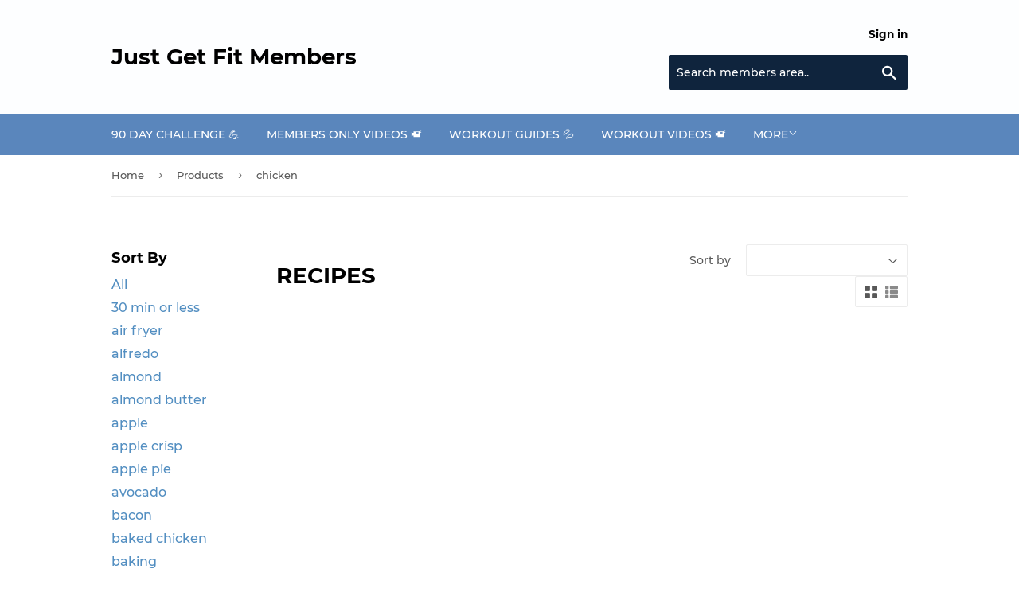

--- FILE ---
content_type: text/html; charset=utf-8
request_url: https://justgetfitmembers.com/collections/all/chicken
body_size: 17640
content:
<!doctype html>
<!--[if lt IE 7]><html class="no-js lt-ie9 lt-ie8 lt-ie7" lang="en"> <![endif]-->
<!--[if IE 7]><html class="no-js lt-ie9 lt-ie8" lang="en"> <![endif]-->
<!--[if IE 8]><html class="no-js lt-ie9" lang="en"> <![endif]-->
<!--[if IE 9 ]><html class="ie9 no-js"> <![endif]-->
<!--[if (gt IE 9)|!(IE)]><!--> <html class="no-touch no-js"> <!--<![endif]-->
<head>
  <script>(function(H){H.className=H.className.replace(/\bno-js\b/,'js')})(document.documentElement)</script>
  <!-- Basic page needs ================================================== -->
  <meta charset="utf-8">
  <meta http-equiv="X-UA-Compatible" content="IE=edge,chrome=1">

  
  <link rel="shortcut icon" href="//justgetfitmembers.com/cdn/shop/files/cropped-logo2-32x32_32x32.png?v=1613714473" type="image/png" />
  

  <!-- Title and description ================================================== -->
  <title>
  Products &ndash; Tagged &quot;chicken&quot; &ndash; Just Get Fit Members
  </title>

  

  <!-- Product meta ================================================== -->
  <!-- /snippets/social-meta-tags.liquid -->




<meta property="og:site_name" content="Just Get Fit Members">
<meta property="og:url" content="https://justgetfitmembers.com/collections/all/chicken">
<meta property="og:title" content="Products">
<meta property="og:type" content="product.group">
<meta property="og:description" content="250+ healthy recipes, 3 12  week guide (1 gym & 2 home) to help you lose fat, build muscle, & reach your goals. Learn to calculate your macros, meal prep, meal plan and eat delicious foods while losing weight, maintaining your weight or gaining weight. You don't need to eat chicken and broccoli to look and feel great!">





<meta name="twitter:card" content="summary_large_image">
<meta name="twitter:title" content="Products">
<meta name="twitter:description" content="250+ healthy recipes, 3 12  week guide (1 gym & 2 home) to help you lose fat, build muscle, & reach your goals. Learn to calculate your macros, meal prep, meal plan and eat delicious foods while losing weight, maintaining your weight or gaining weight. You don't need to eat chicken and broccoli to look and feel great!">


  <!-- Helpers ================================================== -->
  <link rel="canonical" href="https://justgetfitmembers.com/collections/all/chicken">
  <meta name="viewport" content="width=device-width,initial-scale=1">

  <!-- CSS ================================================== -->
  <link href="//justgetfitmembers.com/cdn/shop/t/4/assets/theme.scss.css?v=145214276781922856751674769670" rel="stylesheet" type="text/css" media="all" />

  <!-- Header hook for plugins ================================================== -->
  <script>window.performance && window.performance.mark && window.performance.mark('shopify.content_for_header.start');</script><meta id="shopify-digital-wallet" name="shopify-digital-wallet" content="/3883171955/digital_wallets/dialog">
<meta name="shopify-checkout-api-token" content="0882c5d30e223d02744bf57d15ef3ca4">
<meta id="in-context-paypal-metadata" data-shop-id="3883171955" data-venmo-supported="false" data-environment="production" data-locale="en_US" data-paypal-v4="true" data-currency="USD">
<link rel="alternate" type="application/atom+xml" title="Feed" href="/collections/all/chicken.atom" />
<link rel="next" href="/collections/all/chicken?page=2">
<script async="async" src="/checkouts/internal/preloads.js?locale=en-US"></script>
<script id="shopify-features" type="application/json">{"accessToken":"0882c5d30e223d02744bf57d15ef3ca4","betas":["rich-media-storefront-analytics"],"domain":"justgetfitmembers.com","predictiveSearch":true,"shopId":3883171955,"locale":"en"}</script>
<script>var Shopify = Shopify || {};
Shopify.shop = "just-get-fit-members.myshopify.com";
Shopify.locale = "en";
Shopify.currency = {"active":"USD","rate":"1.0"};
Shopify.country = "US";
Shopify.theme = {"name":"Supply","id":18039505011,"schema_name":"Supply","schema_version":"5.0.0","theme_store_id":679,"role":"main"};
Shopify.theme.handle = "null";
Shopify.theme.style = {"id":null,"handle":null};
Shopify.cdnHost = "justgetfitmembers.com/cdn";
Shopify.routes = Shopify.routes || {};
Shopify.routes.root = "/";</script>
<script type="module">!function(o){(o.Shopify=o.Shopify||{}).modules=!0}(window);</script>
<script>!function(o){function n(){var o=[];function n(){o.push(Array.prototype.slice.apply(arguments))}return n.q=o,n}var t=o.Shopify=o.Shopify||{};t.loadFeatures=n(),t.autoloadFeatures=n()}(window);</script>
<script id="shop-js-analytics" type="application/json">{"pageType":"collection"}</script>
<script defer="defer" async type="module" src="//justgetfitmembers.com/cdn/shopifycloud/shop-js/modules/v2/client.init-shop-cart-sync_BN7fPSNr.en.esm.js"></script>
<script defer="defer" async type="module" src="//justgetfitmembers.com/cdn/shopifycloud/shop-js/modules/v2/chunk.common_Cbph3Kss.esm.js"></script>
<script defer="defer" async type="module" src="//justgetfitmembers.com/cdn/shopifycloud/shop-js/modules/v2/chunk.modal_DKumMAJ1.esm.js"></script>
<script type="module">
  await import("//justgetfitmembers.com/cdn/shopifycloud/shop-js/modules/v2/client.init-shop-cart-sync_BN7fPSNr.en.esm.js");
await import("//justgetfitmembers.com/cdn/shopifycloud/shop-js/modules/v2/chunk.common_Cbph3Kss.esm.js");
await import("//justgetfitmembers.com/cdn/shopifycloud/shop-js/modules/v2/chunk.modal_DKumMAJ1.esm.js");

  window.Shopify.SignInWithShop?.initShopCartSync?.({"fedCMEnabled":true,"windoidEnabled":true});

</script>
<script id="__st">var __st={"a":3883171955,"offset":-28800,"reqid":"9abc17a7-7d5b-464a-b7b5-6fbb42863b76-1769903735","pageurl":"justgetfitmembers.com\/collections\/all\/chicken","u":"d0122d14a610","p":"collection"};</script>
<script>window.ShopifyPaypalV4VisibilityTracking = true;</script>
<script id="captcha-bootstrap">!function(){'use strict';const t='contact',e='account',n='new_comment',o=[[t,t],['blogs',n],['comments',n],[t,'customer']],c=[[e,'customer_login'],[e,'guest_login'],[e,'recover_customer_password'],[e,'create_customer']],r=t=>t.map((([t,e])=>`form[action*='/${t}']:not([data-nocaptcha='true']) input[name='form_type'][value='${e}']`)).join(','),a=t=>()=>t?[...document.querySelectorAll(t)].map((t=>t.form)):[];function s(){const t=[...o],e=r(t);return a(e)}const i='password',u='form_key',d=['recaptcha-v3-token','g-recaptcha-response','h-captcha-response',i],f=()=>{try{return window.sessionStorage}catch{return}},m='__shopify_v',_=t=>t.elements[u];function p(t,e,n=!1){try{const o=window.sessionStorage,c=JSON.parse(o.getItem(e)),{data:r}=function(t){const{data:e,action:n}=t;return t[m]||n?{data:e,action:n}:{data:t,action:n}}(c);for(const[e,n]of Object.entries(r))t.elements[e]&&(t.elements[e].value=n);n&&o.removeItem(e)}catch(o){console.error('form repopulation failed',{error:o})}}const l='form_type',E='cptcha';function T(t){t.dataset[E]=!0}const w=window,h=w.document,L='Shopify',v='ce_forms',y='captcha';let A=!1;((t,e)=>{const n=(g='f06e6c50-85a8-45c8-87d0-21a2b65856fe',I='https://cdn.shopify.com/shopifycloud/storefront-forms-hcaptcha/ce_storefront_forms_captcha_hcaptcha.v1.5.2.iife.js',D={infoText:'Protected by hCaptcha',privacyText:'Privacy',termsText:'Terms'},(t,e,n)=>{const o=w[L][v],c=o.bindForm;if(c)return c(t,g,e,D).then(n);var r;o.q.push([[t,g,e,D],n]),r=I,A||(h.body.append(Object.assign(h.createElement('script'),{id:'captcha-provider',async:!0,src:r})),A=!0)});var g,I,D;w[L]=w[L]||{},w[L][v]=w[L][v]||{},w[L][v].q=[],w[L][y]=w[L][y]||{},w[L][y].protect=function(t,e){n(t,void 0,e),T(t)},Object.freeze(w[L][y]),function(t,e,n,w,h,L){const[v,y,A,g]=function(t,e,n){const i=e?o:[],u=t?c:[],d=[...i,...u],f=r(d),m=r(i),_=r(d.filter((([t,e])=>n.includes(e))));return[a(f),a(m),a(_),s()]}(w,h,L),I=t=>{const e=t.target;return e instanceof HTMLFormElement?e:e&&e.form},D=t=>v().includes(t);t.addEventListener('submit',(t=>{const e=I(t);if(!e)return;const n=D(e)&&!e.dataset.hcaptchaBound&&!e.dataset.recaptchaBound,o=_(e),c=g().includes(e)&&(!o||!o.value);(n||c)&&t.preventDefault(),c&&!n&&(function(t){try{if(!f())return;!function(t){const e=f();if(!e)return;const n=_(t);if(!n)return;const o=n.value;o&&e.removeItem(o)}(t);const e=Array.from(Array(32),(()=>Math.random().toString(36)[2])).join('');!function(t,e){_(t)||t.append(Object.assign(document.createElement('input'),{type:'hidden',name:u})),t.elements[u].value=e}(t,e),function(t,e){const n=f();if(!n)return;const o=[...t.querySelectorAll(`input[type='${i}']`)].map((({name:t})=>t)),c=[...d,...o],r={};for(const[a,s]of new FormData(t).entries())c.includes(a)||(r[a]=s);n.setItem(e,JSON.stringify({[m]:1,action:t.action,data:r}))}(t,e)}catch(e){console.error('failed to persist form',e)}}(e),e.submit())}));const S=(t,e)=>{t&&!t.dataset[E]&&(n(t,e.some((e=>e===t))),T(t))};for(const o of['focusin','change'])t.addEventListener(o,(t=>{const e=I(t);D(e)&&S(e,y())}));const B=e.get('form_key'),M=e.get(l),P=B&&M;t.addEventListener('DOMContentLoaded',(()=>{const t=y();if(P)for(const e of t)e.elements[l].value===M&&p(e,B);[...new Set([...A(),...v().filter((t=>'true'===t.dataset.shopifyCaptcha))])].forEach((e=>S(e,t)))}))}(h,new URLSearchParams(w.location.search),n,t,e,['guest_login'])})(!0,!0)}();</script>
<script integrity="sha256-4kQ18oKyAcykRKYeNunJcIwy7WH5gtpwJnB7kiuLZ1E=" data-source-attribution="shopify.loadfeatures" defer="defer" src="//justgetfitmembers.com/cdn/shopifycloud/storefront/assets/storefront/load_feature-a0a9edcb.js" crossorigin="anonymous"></script>
<script data-source-attribution="shopify.dynamic_checkout.dynamic.init">var Shopify=Shopify||{};Shopify.PaymentButton=Shopify.PaymentButton||{isStorefrontPortableWallets:!0,init:function(){window.Shopify.PaymentButton.init=function(){};var t=document.createElement("script");t.src="https://justgetfitmembers.com/cdn/shopifycloud/portable-wallets/latest/portable-wallets.en.js",t.type="module",document.head.appendChild(t)}};
</script>
<script data-source-attribution="shopify.dynamic_checkout.buyer_consent">
  function portableWalletsHideBuyerConsent(e){var t=document.getElementById("shopify-buyer-consent"),n=document.getElementById("shopify-subscription-policy-button");t&&n&&(t.classList.add("hidden"),t.setAttribute("aria-hidden","true"),n.removeEventListener("click",e))}function portableWalletsShowBuyerConsent(e){var t=document.getElementById("shopify-buyer-consent"),n=document.getElementById("shopify-subscription-policy-button");t&&n&&(t.classList.remove("hidden"),t.removeAttribute("aria-hidden"),n.addEventListener("click",e))}window.Shopify?.PaymentButton&&(window.Shopify.PaymentButton.hideBuyerConsent=portableWalletsHideBuyerConsent,window.Shopify.PaymentButton.showBuyerConsent=portableWalletsShowBuyerConsent);
</script>
<script data-source-attribution="shopify.dynamic_checkout.cart.bootstrap">document.addEventListener("DOMContentLoaded",(function(){function t(){return document.querySelector("shopify-accelerated-checkout-cart, shopify-accelerated-checkout")}if(t())Shopify.PaymentButton.init();else{new MutationObserver((function(e,n){t()&&(Shopify.PaymentButton.init(),n.disconnect())})).observe(document.body,{childList:!0,subtree:!0})}}));
</script>
<link id="shopify-accelerated-checkout-styles" rel="stylesheet" media="screen" href="https://justgetfitmembers.com/cdn/shopifycloud/portable-wallets/latest/accelerated-checkout-backwards-compat.css" crossorigin="anonymous">
<style id="shopify-accelerated-checkout-cart">
        #shopify-buyer-consent {
  margin-top: 1em;
  display: inline-block;
  width: 100%;
}

#shopify-buyer-consent.hidden {
  display: none;
}

#shopify-subscription-policy-button {
  background: none;
  border: none;
  padding: 0;
  text-decoration: underline;
  font-size: inherit;
  cursor: pointer;
}

#shopify-subscription-policy-button::before {
  box-shadow: none;
}

      </style>

<script>window.performance && window.performance.mark && window.performance.mark('shopify.content_for_header.end');</script>
  

<!--[if lt IE 9]>
<script src="//cdnjs.cloudflare.com/ajax/libs/html5shiv/3.7.2/html5shiv.min.js" type="text/javascript"></script>
<![endif]-->
<!--[if (lte IE 9) ]><script src="//justgetfitmembers.com/cdn/shop/t/4/assets/match-media.min.js?v=5979" type="text/javascript"></script><![endif]-->


  
  

  <script src="//justgetfitmembers.com/cdn/shop/t/4/assets/jquery-2.2.3.min.js?v=58211863146907186831527861762" type="text/javascript"></script>

  <!--[if (gt IE 9)|!(IE)]><!--><script src="//justgetfitmembers.com/cdn/shop/t/4/assets/lazysizes.min.js?v=8147953233334221341527861762" async="async"></script><!--<![endif]-->
  <!--[if lte IE 9]><script src="//justgetfitmembers.com/cdn/shop/t/4/assets/lazysizes.min.js?v=8147953233334221341527861762"></script><![endif]-->

  <!--[if (gt IE 9)|!(IE)]><!--><script src="//justgetfitmembers.com/cdn/shop/t/4/assets/vendor.js?v=139556961657742901381527861763" defer="defer"></script><!--<![endif]-->
  <!--[if lte IE 9]><script src="//justgetfitmembers.com/cdn/shop/t/4/assets/vendor.js?v=139556961657742901381527861763"></script><![endif]-->

  <!--[if (gt IE 9)|!(IE)]><!--><script src="//justgetfitmembers.com/cdn/shop/t/4/assets/theme.js?v=44978732929227116001528921186" defer="defer"></script><!--<![endif]-->
  <!--[if lte IE 9]><script src="//justgetfitmembers.com/cdn/shop/t/4/assets/theme.js?v=44978732929227116001528921186"></script><![endif]-->



  <script type="text/javascript" async="" src="https://kickbooster.me/shopify/kbr.js?shop=just-get-fit-members.myshopify.com"></script>
<link href="https://monorail-edge.shopifysvc.com" rel="dns-prefetch">
<script>(function(){if ("sendBeacon" in navigator && "performance" in window) {try {var session_token_from_headers = performance.getEntriesByType('navigation')[0].serverTiming.find(x => x.name == '_s').description;} catch {var session_token_from_headers = undefined;}var session_cookie_matches = document.cookie.match(/_shopify_s=([^;]*)/);var session_token_from_cookie = session_cookie_matches && session_cookie_matches.length === 2 ? session_cookie_matches[1] : "";var session_token = session_token_from_headers || session_token_from_cookie || "";function handle_abandonment_event(e) {var entries = performance.getEntries().filter(function(entry) {return /monorail-edge.shopifysvc.com/.test(entry.name);});if (!window.abandonment_tracked && entries.length === 0) {window.abandonment_tracked = true;var currentMs = Date.now();var navigation_start = performance.timing.navigationStart;var payload = {shop_id: 3883171955,url: window.location.href,navigation_start,duration: currentMs - navigation_start,session_token,page_type: "collection"};window.navigator.sendBeacon("https://monorail-edge.shopifysvc.com/v1/produce", JSON.stringify({schema_id: "online_store_buyer_site_abandonment/1.1",payload: payload,metadata: {event_created_at_ms: currentMs,event_sent_at_ms: currentMs}}));}}window.addEventListener('pagehide', handle_abandonment_event);}}());</script>
<script id="web-pixels-manager-setup">(function e(e,d,r,n,o){if(void 0===o&&(o={}),!Boolean(null===(a=null===(i=window.Shopify)||void 0===i?void 0:i.analytics)||void 0===a?void 0:a.replayQueue)){var i,a;window.Shopify=window.Shopify||{};var t=window.Shopify;t.analytics=t.analytics||{};var s=t.analytics;s.replayQueue=[],s.publish=function(e,d,r){return s.replayQueue.push([e,d,r]),!0};try{self.performance.mark("wpm:start")}catch(e){}var l=function(){var e={modern:/Edge?\/(1{2}[4-9]|1[2-9]\d|[2-9]\d{2}|\d{4,})\.\d+(\.\d+|)|Firefox\/(1{2}[4-9]|1[2-9]\d|[2-9]\d{2}|\d{4,})\.\d+(\.\d+|)|Chrom(ium|e)\/(9{2}|\d{3,})\.\d+(\.\d+|)|(Maci|X1{2}).+ Version\/(15\.\d+|(1[6-9]|[2-9]\d|\d{3,})\.\d+)([,.]\d+|)( \(\w+\)|)( Mobile\/\w+|) Safari\/|Chrome.+OPR\/(9{2}|\d{3,})\.\d+\.\d+|(CPU[ +]OS|iPhone[ +]OS|CPU[ +]iPhone|CPU IPhone OS|CPU iPad OS)[ +]+(15[._]\d+|(1[6-9]|[2-9]\d|\d{3,})[._]\d+)([._]\d+|)|Android:?[ /-](13[3-9]|1[4-9]\d|[2-9]\d{2}|\d{4,})(\.\d+|)(\.\d+|)|Android.+Firefox\/(13[5-9]|1[4-9]\d|[2-9]\d{2}|\d{4,})\.\d+(\.\d+|)|Android.+Chrom(ium|e)\/(13[3-9]|1[4-9]\d|[2-9]\d{2}|\d{4,})\.\d+(\.\d+|)|SamsungBrowser\/([2-9]\d|\d{3,})\.\d+/,legacy:/Edge?\/(1[6-9]|[2-9]\d|\d{3,})\.\d+(\.\d+|)|Firefox\/(5[4-9]|[6-9]\d|\d{3,})\.\d+(\.\d+|)|Chrom(ium|e)\/(5[1-9]|[6-9]\d|\d{3,})\.\d+(\.\d+|)([\d.]+$|.*Safari\/(?![\d.]+ Edge\/[\d.]+$))|(Maci|X1{2}).+ Version\/(10\.\d+|(1[1-9]|[2-9]\d|\d{3,})\.\d+)([,.]\d+|)( \(\w+\)|)( Mobile\/\w+|) Safari\/|Chrome.+OPR\/(3[89]|[4-9]\d|\d{3,})\.\d+\.\d+|(CPU[ +]OS|iPhone[ +]OS|CPU[ +]iPhone|CPU IPhone OS|CPU iPad OS)[ +]+(10[._]\d+|(1[1-9]|[2-9]\d|\d{3,})[._]\d+)([._]\d+|)|Android:?[ /-](13[3-9]|1[4-9]\d|[2-9]\d{2}|\d{4,})(\.\d+|)(\.\d+|)|Mobile Safari.+OPR\/([89]\d|\d{3,})\.\d+\.\d+|Android.+Firefox\/(13[5-9]|1[4-9]\d|[2-9]\d{2}|\d{4,})\.\d+(\.\d+|)|Android.+Chrom(ium|e)\/(13[3-9]|1[4-9]\d|[2-9]\d{2}|\d{4,})\.\d+(\.\d+|)|Android.+(UC? ?Browser|UCWEB|U3)[ /]?(15\.([5-9]|\d{2,})|(1[6-9]|[2-9]\d|\d{3,})\.\d+)\.\d+|SamsungBrowser\/(5\.\d+|([6-9]|\d{2,})\.\d+)|Android.+MQ{2}Browser\/(14(\.(9|\d{2,})|)|(1[5-9]|[2-9]\d|\d{3,})(\.\d+|))(\.\d+|)|K[Aa][Ii]OS\/(3\.\d+|([4-9]|\d{2,})\.\d+)(\.\d+|)/},d=e.modern,r=e.legacy,n=navigator.userAgent;return n.match(d)?"modern":n.match(r)?"legacy":"unknown"}(),u="modern"===l?"modern":"legacy",c=(null!=n?n:{modern:"",legacy:""})[u],f=function(e){return[e.baseUrl,"/wpm","/b",e.hashVersion,"modern"===e.buildTarget?"m":"l",".js"].join("")}({baseUrl:d,hashVersion:r,buildTarget:u}),m=function(e){var d=e.version,r=e.bundleTarget,n=e.surface,o=e.pageUrl,i=e.monorailEndpoint;return{emit:function(e){var a=e.status,t=e.errorMsg,s=(new Date).getTime(),l=JSON.stringify({metadata:{event_sent_at_ms:s},events:[{schema_id:"web_pixels_manager_load/3.1",payload:{version:d,bundle_target:r,page_url:o,status:a,surface:n,error_msg:t},metadata:{event_created_at_ms:s}}]});if(!i)return console&&console.warn&&console.warn("[Web Pixels Manager] No Monorail endpoint provided, skipping logging."),!1;try{return self.navigator.sendBeacon.bind(self.navigator)(i,l)}catch(e){}var u=new XMLHttpRequest;try{return u.open("POST",i,!0),u.setRequestHeader("Content-Type","text/plain"),u.send(l),!0}catch(e){return console&&console.warn&&console.warn("[Web Pixels Manager] Got an unhandled error while logging to Monorail."),!1}}}}({version:r,bundleTarget:l,surface:e.surface,pageUrl:self.location.href,monorailEndpoint:e.monorailEndpoint});try{o.browserTarget=l,function(e){var d=e.src,r=e.async,n=void 0===r||r,o=e.onload,i=e.onerror,a=e.sri,t=e.scriptDataAttributes,s=void 0===t?{}:t,l=document.createElement("script"),u=document.querySelector("head"),c=document.querySelector("body");if(l.async=n,l.src=d,a&&(l.integrity=a,l.crossOrigin="anonymous"),s)for(var f in s)if(Object.prototype.hasOwnProperty.call(s,f))try{l.dataset[f]=s[f]}catch(e){}if(o&&l.addEventListener("load",o),i&&l.addEventListener("error",i),u)u.appendChild(l);else{if(!c)throw new Error("Did not find a head or body element to append the script");c.appendChild(l)}}({src:f,async:!0,onload:function(){if(!function(){var e,d;return Boolean(null===(d=null===(e=window.Shopify)||void 0===e?void 0:e.analytics)||void 0===d?void 0:d.initialized)}()){var d=window.webPixelsManager.init(e)||void 0;if(d){var r=window.Shopify.analytics;r.replayQueue.forEach((function(e){var r=e[0],n=e[1],o=e[2];d.publishCustomEvent(r,n,o)})),r.replayQueue=[],r.publish=d.publishCustomEvent,r.visitor=d.visitor,r.initialized=!0}}},onerror:function(){return m.emit({status:"failed",errorMsg:"".concat(f," has failed to load")})},sri:function(e){var d=/^sha384-[A-Za-z0-9+/=]+$/;return"string"==typeof e&&d.test(e)}(c)?c:"",scriptDataAttributes:o}),m.emit({status:"loading"})}catch(e){m.emit({status:"failed",errorMsg:(null==e?void 0:e.message)||"Unknown error"})}}})({shopId: 3883171955,storefrontBaseUrl: "https://justgetfitmembers.com",extensionsBaseUrl: "https://extensions.shopifycdn.com/cdn/shopifycloud/web-pixels-manager",monorailEndpoint: "https://monorail-edge.shopifysvc.com/unstable/produce_batch",surface: "storefront-renderer",enabledBetaFlags: ["2dca8a86"],webPixelsConfigList: [{"id":"47579247","eventPayloadVersion":"v1","runtimeContext":"LAX","scriptVersion":"1","type":"CUSTOM","privacyPurposes":["MARKETING"],"name":"Meta pixel (migrated)"},{"id":"63963247","eventPayloadVersion":"v1","runtimeContext":"LAX","scriptVersion":"1","type":"CUSTOM","privacyPurposes":["ANALYTICS"],"name":"Google Analytics tag (migrated)"},{"id":"shopify-app-pixel","configuration":"{}","eventPayloadVersion":"v1","runtimeContext":"STRICT","scriptVersion":"0450","apiClientId":"shopify-pixel","type":"APP","privacyPurposes":["ANALYTICS","MARKETING"]},{"id":"shopify-custom-pixel","eventPayloadVersion":"v1","runtimeContext":"LAX","scriptVersion":"0450","apiClientId":"shopify-pixel","type":"CUSTOM","privacyPurposes":["ANALYTICS","MARKETING"]}],isMerchantRequest: false,initData: {"shop":{"name":"Just Get Fit Members","paymentSettings":{"currencyCode":"USD"},"myshopifyDomain":"just-get-fit-members.myshopify.com","countryCode":"CA","storefrontUrl":"https:\/\/justgetfitmembers.com"},"customer":null,"cart":null,"checkout":null,"productVariants":[],"purchasingCompany":null},},"https://justgetfitmembers.com/cdn","1d2a099fw23dfb22ep557258f5m7a2edbae",{"modern":"","legacy":""},{"shopId":"3883171955","storefrontBaseUrl":"https:\/\/justgetfitmembers.com","extensionBaseUrl":"https:\/\/extensions.shopifycdn.com\/cdn\/shopifycloud\/web-pixels-manager","surface":"storefront-renderer","enabledBetaFlags":"[\"2dca8a86\"]","isMerchantRequest":"false","hashVersion":"1d2a099fw23dfb22ep557258f5m7a2edbae","publish":"custom","events":"[[\"page_viewed\",{}],[\"collection_viewed\",{\"collection\":{\"id\":\"\",\"title\":\"Products\",\"productVariants\":[{\"price\":{\"amount\":327.0,\"currencyCode\":\"USD\"},\"product\":{\"title\":\"Baked Chicken Meal Prep\",\"vendor\":\"Just Get Fit Members\",\"id\":\"3865073877107\",\"untranslatedTitle\":\"Baked Chicken Meal Prep\",\"url\":\"\/products\/baked-chicken-meal-prep\",\"type\":\"\"},\"id\":\"29181493346419\",\"image\":{\"src\":\"\/\/justgetfitmembers.com\/cdn\/shop\/products\/baked-chicken-meal-prep-with-rice-and-salad.jpg?v=1567202303\"},\"sku\":\"\",\"title\":\"Default Title\",\"untranslatedTitle\":\"Default Title\"},{\"price\":{\"amount\":365.0,\"currencyCode\":\"USD\"},\"product\":{\"title\":\"Buffalo Chicken Wrap\",\"vendor\":\"Just Get Fit Members\",\"id\":\"2046228562035\",\"untranslatedTitle\":\"Buffalo Chicken Wrap\",\"url\":\"\/products\/chicken-wrap\",\"type\":\"\"},\"id\":\"18600900722803\",\"image\":{\"src\":\"\/\/justgetfitmembers.com\/cdn\/shop\/products\/baked-chicken-breast-wrap.jpg?v=1567202314\"},\"sku\":\"\",\"title\":\"Default Title\",\"untranslatedTitle\":\"Default Title\"},{\"price\":{\"amount\":259.0,\"currencyCode\":\"USD\"},\"product\":{\"title\":\"Cajun Chicken\",\"vendor\":\"Just Get Fit Members\",\"id\":\"1533146169459\",\"untranslatedTitle\":\"Cajun Chicken\",\"url\":\"\/products\/cajun-chicken\",\"type\":\"\"},\"id\":\"15234392490099\",\"image\":{\"src\":\"\/\/justgetfitmembers.com\/cdn\/shop\/products\/cajun-chicken.jpg?v=1567202316\"},\"sku\":\"\",\"title\":\"Default Title\",\"untranslatedTitle\":\"Default Title\"},{\"price\":{\"amount\":286.0,\"currencyCode\":\"USD\"},\"product\":{\"title\":\"Cajun Shrimp One-Pan Meal\",\"vendor\":\"Just Get Fit Members\",\"id\":\"4292292739183\",\"untranslatedTitle\":\"Cajun Shrimp One-Pan Meal\",\"url\":\"\/products\/cajun-shrimp-one-pan-meal\",\"type\":\"\"},\"id\":\"30921985163375\",\"image\":{\"src\":\"\/\/justgetfitmembers.com\/cdn\/shop\/products\/cajun-shrimp-skilled.jpg?v=1571712290\"},\"sku\":\"\",\"title\":\"Default Title\",\"untranslatedTitle\":\"Default Title\"},{\"price\":{\"amount\":245.0,\"currencyCode\":\"USD\"},\"product\":{\"title\":\"Cashew Chicken\",\"vendor\":\"Just Get Fit Members\",\"id\":\"1533670850675\",\"untranslatedTitle\":\"Cashew Chicken\",\"url\":\"\/products\/cashew-chicken\",\"type\":\"\"},\"id\":\"15236007559283\",\"image\":{\"src\":\"\/\/justgetfitmembers.com\/cdn\/shop\/products\/cashew-chicken.jpg?v=1567202320\"},\"sku\":\"\",\"title\":\"Default Title\",\"untranslatedTitle\":\"Default Title\"},{\"price\":{\"amount\":191.0,\"currencyCode\":\"USD\"},\"product\":{\"title\":\"Chicken Adobo\",\"vendor\":\"Just Get Fit Members\",\"id\":\"1547464015987\",\"untranslatedTitle\":\"Chicken Adobo\",\"url\":\"\/products\/chicken-adobo\",\"type\":\"\"},\"id\":\"15329792557171\",\"image\":{\"src\":\"\/\/justgetfitmembers.com\/cdn\/shop\/products\/chicken-adobo.jpg?v=1567202322\"},\"sku\":\"\",\"title\":\"Default Title\",\"untranslatedTitle\":\"Default Title\"},{\"price\":{\"amount\":404.0,\"currencyCode\":\"USD\"},\"product\":{\"title\":\"Chicken and Corn Burrito Bowls\",\"vendor\":\"Just Get Fit Members\",\"id\":\"1547522179187\",\"untranslatedTitle\":\"Chicken and Corn Burrito Bowls\",\"url\":\"\/products\/chicken-and-corn-burrito-bowls\",\"type\":\"\"},\"id\":\"15330236137587\",\"image\":{\"src\":\"\/\/justgetfitmembers.com\/cdn\/shop\/products\/chicken-and-corn-burrito-bowl-2.jpg?v=1567202323\"},\"sku\":\"\",\"title\":\"Default Title\",\"untranslatedTitle\":\"Default Title\"},{\"price\":{\"amount\":234.0,\"currencyCode\":\"USD\"},\"product\":{\"title\":\"Chicken Bolognese\",\"vendor\":\"Just Get Fit Members\",\"id\":\"1547745853555\",\"untranslatedTitle\":\"Chicken Bolognese\",\"url\":\"\/products\/chicken-bolognese\",\"type\":\"\"},\"id\":\"15333066047603\",\"image\":{\"src\":\"\/\/justgetfitmembers.com\/cdn\/shop\/products\/chicken-bolognese.jpg?v=1567202323\"},\"sku\":\"\",\"title\":\"Default Title\",\"untranslatedTitle\":\"Default Title\"},{\"price\":{\"amount\":458.0,\"currencyCode\":\"USD\"},\"product\":{\"title\":\"Chicken Burrito Bowl\",\"vendor\":\"Just Get Fit Members\",\"id\":\"1554682839155\",\"untranslatedTitle\":\"Chicken Burrito Bowl\",\"url\":\"\/products\/chicken-burrito-bowl\",\"type\":\"\"},\"id\":\"15402251780211\",\"image\":{\"src\":\"\/\/justgetfitmembers.com\/cdn\/shop\/products\/chicken-burrito-bowl.jpg?v=1567202324\"},\"sku\":\"\",\"title\":\"Default Title\",\"untranslatedTitle\":\"Default Title\"},{\"price\":{\"amount\":367.0,\"currencyCode\":\"USD\"},\"product\":{\"title\":\"Chicken Curry\",\"vendor\":\"Just Get Fit Members\",\"id\":\"1555771195507\",\"untranslatedTitle\":\"Chicken Curry\",\"url\":\"\/products\/chicken-curry\",\"type\":\"\"},\"id\":\"15411441991795\",\"image\":{\"src\":\"\/\/justgetfitmembers.com\/cdn\/shop\/products\/chicken-curry.jpg?v=1567202325\"},\"sku\":\"\",\"title\":\"Default Title\",\"untranslatedTitle\":\"Default Title\"},{\"price\":{\"amount\":351.0,\"currencyCode\":\"USD\"},\"product\":{\"title\":\"Chicken Fajitas\",\"vendor\":\"Just Get Fit Members\",\"id\":\"1556939341939\",\"untranslatedTitle\":\"Chicken Fajitas\",\"url\":\"\/products\/chicken-fajitas\",\"type\":\"\"},\"id\":\"15423962710131\",\"image\":{\"src\":\"\/\/justgetfitmembers.com\/cdn\/shop\/products\/fajitas.jpg?v=1567202328\"},\"sku\":\"\",\"title\":\"Default Title\",\"untranslatedTitle\":\"Default Title\"},{\"price\":{\"amount\":387.0,\"currencyCode\":\"USD\"},\"product\":{\"title\":\"Chicken Fried Rice\",\"vendor\":\"Just Get Fit Members\",\"id\":\"1573929091187\",\"untranslatedTitle\":\"Chicken Fried Rice\",\"url\":\"\/products\/chicken-fried-rice\",\"type\":\"\"},\"id\":\"15663407693939\",\"image\":{\"src\":\"\/\/justgetfitmembers.com\/cdn\/shop\/products\/chicken-fried-rice.jpg?v=1567202328\"},\"sku\":\"\",\"title\":\"Default Title\",\"untranslatedTitle\":\"Default Title\"},{\"price\":{\"amount\":322.0,\"currencyCode\":\"USD\"},\"product\":{\"title\":\"Chicken Gyros\",\"vendor\":\"Just Get Fit Members\",\"id\":\"1574043517043\",\"untranslatedTitle\":\"Chicken Gyros\",\"url\":\"\/products\/chicken-gyros\",\"type\":\"\"},\"id\":\"15664817995891\",\"image\":{\"src\":\"\/\/justgetfitmembers.com\/cdn\/shop\/products\/chicken-gyro.jpg?v=1567202329\"},\"sku\":\"\",\"title\":\"Default Title\",\"untranslatedTitle\":\"Default Title\"},{\"price\":{\"amount\":368.0,\"currencyCode\":\"USD\"},\"product\":{\"title\":\"Chicken Marinara Meatballs with Chickpeas\",\"vendor\":\"Just Get Fit Members\",\"id\":\"4507784314991\",\"untranslatedTitle\":\"Chicken Marinara Meatballs with Chickpeas\",\"url\":\"\/products\/chicken-marinara-meatballs-with-chickpeas\",\"type\":\"\"},\"id\":\"31869562454127\",\"image\":{\"src\":\"\/\/justgetfitmembers.com\/cdn\/shop\/products\/meatballs-with-chickpeas.jpg?v=1594678944\"},\"sku\":\"\",\"title\":\"Default Title\",\"untranslatedTitle\":\"Default Title\"},{\"price\":{\"amount\":242.0,\"currencyCode\":\"USD\"},\"product\":{\"title\":\"Chicken Pesto Roulade\",\"vendor\":\"Just Get Fit Members\",\"id\":\"1607348125811\",\"untranslatedTitle\":\"Chicken Pesto Roulade\",\"url\":\"\/products\/chicken-pesto-roulade\",\"type\":\"\"},\"id\":\"16062207033459\",\"image\":{\"src\":\"\/\/justgetfitmembers.com\/cdn\/shop\/products\/chicken-stuffed-with-pesto.jpg?v=1567202331\"},\"sku\":\"\",\"title\":\"Default Title\",\"untranslatedTitle\":\"Default Title\"},{\"price\":{\"amount\":213.0,\"currencyCode\":\"USD\"},\"product\":{\"title\":\"Chicken Salad\",\"vendor\":\"Just Get Fit Members\",\"id\":\"1574197756019\",\"untranslatedTitle\":\"Chicken Salad\",\"url\":\"\/products\/lettuce-wraps\",\"type\":\"\"},\"id\":\"15666070552691\",\"image\":{\"src\":\"\/\/justgetfitmembers.com\/cdn\/shop\/products\/chicken-salad.jpg?v=1567202333\"},\"sku\":\"\",\"title\":\"Default Title\",\"untranslatedTitle\":\"Default Title\"},{\"price\":{\"amount\":158.0,\"currencyCode\":\"USD\"},\"product\":{\"title\":\"Chicken Satay Marinade\",\"vendor\":\"Just Get Fit Members\",\"id\":\"3949698875507\",\"untranslatedTitle\":\"Chicken Satay Marinade\",\"url\":\"\/products\/chicken-satay-marinade\",\"type\":\"\"},\"id\":\"29529535676531\",\"image\":{\"src\":\"\/\/justgetfitmembers.com\/cdn\/shop\/products\/chicken-satay-marinade.jpg?v=1567202334\"},\"sku\":\"\",\"title\":\"Default Title\",\"untranslatedTitle\":\"Default Title\"},{\"price\":{\"amount\":336.0,\"currencyCode\":\"USD\"},\"product\":{\"title\":\"Chicken Sausage Soup\",\"vendor\":\"Just Get Fit Members\",\"id\":\"1574387482739\",\"untranslatedTitle\":\"Chicken Sausage Soup\",\"url\":\"\/products\/chicken-sausage-soup\",\"type\":\"\"},\"id\":\"15667933085811\",\"image\":{\"src\":\"\/\/justgetfitmembers.com\/cdn\/shop\/products\/chicken-sausage-soup-with-beans.jpg?v=1567202334\"},\"sku\":\"\",\"title\":\"Default Title\",\"untranslatedTitle\":\"Default Title\"},{\"price\":{\"amount\":234.0,\"currencyCode\":\"USD\"},\"product\":{\"title\":\"Chicken Stir Fry\",\"vendor\":\"Just Get Fit Members\",\"id\":\"1574525501555\",\"untranslatedTitle\":\"Chicken Stir Fry\",\"url\":\"\/products\/chicken-stir-fry\",\"type\":\"\"},\"id\":\"15669279064179\",\"image\":{\"src\":\"\/\/justgetfitmembers.com\/cdn\/shop\/products\/chicken-stir-fry.jpg?v=1567202335\"},\"sku\":\"\",\"title\":\"Default Title\",\"untranslatedTitle\":\"Default Title\"},{\"price\":{\"amount\":231.0,\"currencyCode\":\"USD\"},\"product\":{\"title\":\"Chicken Strips\",\"vendor\":\"Just Get Fit Members\",\"id\":\"1578301423731\",\"untranslatedTitle\":\"Chicken Strips\",\"url\":\"\/products\/chicken-strips\",\"type\":\"\"},\"id\":\"15714987966579\",\"image\":{\"src\":\"\/\/justgetfitmembers.com\/cdn\/shop\/products\/chicken-strips.jpg?v=1567202335\"},\"sku\":\"\",\"title\":\"Default Title\",\"untranslatedTitle\":\"Default Title\"},{\"price\":{\"amount\":318.0,\"currencyCode\":\"USD\"},\"product\":{\"title\":\"Chickudo\",\"vendor\":\"Just Get Fit Members\",\"id\":\"1578581426291\",\"untranslatedTitle\":\"Chickudo\",\"url\":\"\/products\/chikudo\",\"type\":\"\"},\"id\":\"15718813270131\",\"image\":{\"src\":\"\/\/justgetfitmembers.com\/cdn\/shop\/products\/chickudo.jpg?v=1567202336\"},\"sku\":\"\",\"title\":\"Default Title\",\"untranslatedTitle\":\"Default Title\"},{\"price\":{\"amount\":138.0,\"currencyCode\":\"USD\"},\"product\":{\"title\":\"Dijon Honey Marinade\",\"vendor\":\"Just Get Fit Members\",\"id\":\"3949703004275\",\"untranslatedTitle\":\"Dijon Honey Marinade\",\"url\":\"\/products\/dijon-honey-marinade\",\"type\":\"\"},\"id\":\"29529545113715\",\"image\":{\"src\":\"\/\/justgetfitmembers.com\/cdn\/shop\/products\/honey-mustard-chicken-marinade.jpg?v=1567202349\"},\"sku\":\"\",\"title\":\"Default Title\",\"untranslatedTitle\":\"Default Title\"},{\"price\":{\"amount\":161.0,\"currencyCode\":\"USD\"},\"product\":{\"title\":\"Garlic Ginger Chicken\",\"vendor\":\"Just Get Fit Members\",\"id\":\"1583675867251\",\"untranslatedTitle\":\"Garlic Ginger Chicken\",\"url\":\"\/products\/garlic-ginger-chicken\",\"type\":\"\"},\"id\":\"15778769043571\",\"image\":{\"src\":\"\/\/justgetfitmembers.com\/cdn\/shop\/products\/ginger-chicken.jpg?v=1567202354\"},\"sku\":\"\",\"title\":\"Default Title\",\"untranslatedTitle\":\"Default Title\"},{\"price\":{\"amount\":455.0,\"currencyCode\":\"USD\"},\"product\":{\"title\":\"Greek Salad \u0026 Grilled Chicken\",\"vendor\":\"Just Get Fit Members\",\"id\":\"1591324344435\",\"untranslatedTitle\":\"Greek Salad \u0026 Grilled Chicken\",\"url\":\"\/products\/copy-of-greek-omelette\",\"type\":\"\"},\"id\":\"15866440843379\",\"image\":{\"src\":\"\/\/justgetfitmembers.com\/cdn\/shop\/products\/greek-salad-and-chicken.jpg?v=1567202357\"},\"sku\":\"\",\"title\":\"Default Title\",\"untranslatedTitle\":\"Default Title\"}]}}]]"});</script><script>
  window.ShopifyAnalytics = window.ShopifyAnalytics || {};
  window.ShopifyAnalytics.meta = window.ShopifyAnalytics.meta || {};
  window.ShopifyAnalytics.meta.currency = 'USD';
  var meta = {"products":[{"id":3865073877107,"gid":"gid:\/\/shopify\/Product\/3865073877107","vendor":"Just Get Fit Members","type":"","handle":"baked-chicken-meal-prep","variants":[{"id":29181493346419,"price":32700,"name":"Baked Chicken Meal Prep","public_title":null,"sku":""}],"remote":false},{"id":2046228562035,"gid":"gid:\/\/shopify\/Product\/2046228562035","vendor":"Just Get Fit Members","type":"","handle":"chicken-wrap","variants":[{"id":18600900722803,"price":36500,"name":"Buffalo Chicken Wrap","public_title":null,"sku":""}],"remote":false},{"id":1533146169459,"gid":"gid:\/\/shopify\/Product\/1533146169459","vendor":"Just Get Fit Members","type":"","handle":"cajun-chicken","variants":[{"id":15234392490099,"price":25900,"name":"Cajun Chicken","public_title":null,"sku":""}],"remote":false},{"id":4292292739183,"gid":"gid:\/\/shopify\/Product\/4292292739183","vendor":"Just Get Fit Members","type":"","handle":"cajun-shrimp-one-pan-meal","variants":[{"id":30921985163375,"price":28600,"name":"Cajun Shrimp One-Pan Meal","public_title":null,"sku":""}],"remote":false},{"id":1533670850675,"gid":"gid:\/\/shopify\/Product\/1533670850675","vendor":"Just Get Fit Members","type":"","handle":"cashew-chicken","variants":[{"id":15236007559283,"price":24500,"name":"Cashew Chicken","public_title":null,"sku":""}],"remote":false},{"id":1547464015987,"gid":"gid:\/\/shopify\/Product\/1547464015987","vendor":"Just Get Fit Members","type":"","handle":"chicken-adobo","variants":[{"id":15329792557171,"price":19100,"name":"Chicken Adobo","public_title":null,"sku":""}],"remote":false},{"id":1547522179187,"gid":"gid:\/\/shopify\/Product\/1547522179187","vendor":"Just Get Fit Members","type":"","handle":"chicken-and-corn-burrito-bowls","variants":[{"id":15330236137587,"price":40400,"name":"Chicken and Corn Burrito Bowls","public_title":null,"sku":""}],"remote":false},{"id":1547745853555,"gid":"gid:\/\/shopify\/Product\/1547745853555","vendor":"Just Get Fit Members","type":"","handle":"chicken-bolognese","variants":[{"id":15333066047603,"price":23400,"name":"Chicken Bolognese","public_title":null,"sku":""}],"remote":false},{"id":1554682839155,"gid":"gid:\/\/shopify\/Product\/1554682839155","vendor":"Just Get Fit Members","type":"","handle":"chicken-burrito-bowl","variants":[{"id":15402251780211,"price":45800,"name":"Chicken Burrito Bowl","public_title":null,"sku":""}],"remote":false},{"id":1555771195507,"gid":"gid:\/\/shopify\/Product\/1555771195507","vendor":"Just Get Fit Members","type":"","handle":"chicken-curry","variants":[{"id":15411441991795,"price":36700,"name":"Chicken Curry","public_title":null,"sku":""}],"remote":false},{"id":1556939341939,"gid":"gid:\/\/shopify\/Product\/1556939341939","vendor":"Just Get Fit Members","type":"","handle":"chicken-fajitas","variants":[{"id":15423962710131,"price":35100,"name":"Chicken Fajitas","public_title":null,"sku":""}],"remote":false},{"id":1573929091187,"gid":"gid:\/\/shopify\/Product\/1573929091187","vendor":"Just Get Fit Members","type":"","handle":"chicken-fried-rice","variants":[{"id":15663407693939,"price":38700,"name":"Chicken Fried Rice","public_title":null,"sku":""}],"remote":false},{"id":1574043517043,"gid":"gid:\/\/shopify\/Product\/1574043517043","vendor":"Just Get Fit Members","type":"","handle":"chicken-gyros","variants":[{"id":15664817995891,"price":32200,"name":"Chicken Gyros","public_title":null,"sku":""}],"remote":false},{"id":4507784314991,"gid":"gid:\/\/shopify\/Product\/4507784314991","vendor":"Just Get Fit Members","type":"","handle":"chicken-marinara-meatballs-with-chickpeas","variants":[{"id":31869562454127,"price":36800,"name":"Chicken Marinara Meatballs with Chickpeas","public_title":null,"sku":""}],"remote":false},{"id":1607348125811,"gid":"gid:\/\/shopify\/Product\/1607348125811","vendor":"Just Get Fit Members","type":"","handle":"chicken-pesto-roulade","variants":[{"id":16062207033459,"price":24200,"name":"Chicken Pesto Roulade","public_title":null,"sku":""}],"remote":false},{"id":1574197756019,"gid":"gid:\/\/shopify\/Product\/1574197756019","vendor":"Just Get Fit Members","type":"","handle":"lettuce-wraps","variants":[{"id":15666070552691,"price":21300,"name":"Chicken Salad","public_title":null,"sku":""}],"remote":false},{"id":3949698875507,"gid":"gid:\/\/shopify\/Product\/3949698875507","vendor":"Just Get Fit Members","type":"","handle":"chicken-satay-marinade","variants":[{"id":29529535676531,"price":15800,"name":"Chicken Satay Marinade","public_title":null,"sku":""}],"remote":false},{"id":1574387482739,"gid":"gid:\/\/shopify\/Product\/1574387482739","vendor":"Just Get Fit Members","type":"","handle":"chicken-sausage-soup","variants":[{"id":15667933085811,"price":33600,"name":"Chicken Sausage Soup","public_title":null,"sku":""}],"remote":false},{"id":1574525501555,"gid":"gid:\/\/shopify\/Product\/1574525501555","vendor":"Just Get Fit Members","type":"","handle":"chicken-stir-fry","variants":[{"id":15669279064179,"price":23400,"name":"Chicken Stir Fry","public_title":null,"sku":""}],"remote":false},{"id":1578301423731,"gid":"gid:\/\/shopify\/Product\/1578301423731","vendor":"Just Get Fit Members","type":"","handle":"chicken-strips","variants":[{"id":15714987966579,"price":23100,"name":"Chicken Strips","public_title":null,"sku":""}],"remote":false},{"id":1578581426291,"gid":"gid:\/\/shopify\/Product\/1578581426291","vendor":"Just Get Fit Members","type":"","handle":"chikudo","variants":[{"id":15718813270131,"price":31800,"name":"Chickudo","public_title":null,"sku":""}],"remote":false},{"id":3949703004275,"gid":"gid:\/\/shopify\/Product\/3949703004275","vendor":"Just Get Fit Members","type":"","handle":"dijon-honey-marinade","variants":[{"id":29529545113715,"price":13800,"name":"Dijon Honey Marinade","public_title":null,"sku":""}],"remote":false},{"id":1583675867251,"gid":"gid:\/\/shopify\/Product\/1583675867251","vendor":"Just Get Fit Members","type":"","handle":"garlic-ginger-chicken","variants":[{"id":15778769043571,"price":16100,"name":"Garlic Ginger Chicken","public_title":null,"sku":""}],"remote":false},{"id":1591324344435,"gid":"gid:\/\/shopify\/Product\/1591324344435","vendor":"Just Get Fit Members","type":"","handle":"copy-of-greek-omelette","variants":[{"id":15866440843379,"price":45500,"name":"Greek Salad \u0026 Grilled Chicken","public_title":null,"sku":""}],"remote":false}],"page":{"pageType":"collection","requestId":"9abc17a7-7d5b-464a-b7b5-6fbb42863b76-1769903735"}};
  for (var attr in meta) {
    window.ShopifyAnalytics.meta[attr] = meta[attr];
  }
</script>
<script class="analytics">
  (function () {
    var customDocumentWrite = function(content) {
      var jquery = null;

      if (window.jQuery) {
        jquery = window.jQuery;
      } else if (window.Checkout && window.Checkout.$) {
        jquery = window.Checkout.$;
      }

      if (jquery) {
        jquery('body').append(content);
      }
    };

    var hasLoggedConversion = function(token) {
      if (token) {
        return document.cookie.indexOf('loggedConversion=' + token) !== -1;
      }
      return false;
    }

    var setCookieIfConversion = function(token) {
      if (token) {
        var twoMonthsFromNow = new Date(Date.now());
        twoMonthsFromNow.setMonth(twoMonthsFromNow.getMonth() + 2);

        document.cookie = 'loggedConversion=' + token + '; expires=' + twoMonthsFromNow;
      }
    }

    var trekkie = window.ShopifyAnalytics.lib = window.trekkie = window.trekkie || [];
    if (trekkie.integrations) {
      return;
    }
    trekkie.methods = [
      'identify',
      'page',
      'ready',
      'track',
      'trackForm',
      'trackLink'
    ];
    trekkie.factory = function(method) {
      return function() {
        var args = Array.prototype.slice.call(arguments);
        args.unshift(method);
        trekkie.push(args);
        return trekkie;
      };
    };
    for (var i = 0; i < trekkie.methods.length; i++) {
      var key = trekkie.methods[i];
      trekkie[key] = trekkie.factory(key);
    }
    trekkie.load = function(config) {
      trekkie.config = config || {};
      trekkie.config.initialDocumentCookie = document.cookie;
      var first = document.getElementsByTagName('script')[0];
      var script = document.createElement('script');
      script.type = 'text/javascript';
      script.onerror = function(e) {
        var scriptFallback = document.createElement('script');
        scriptFallback.type = 'text/javascript';
        scriptFallback.onerror = function(error) {
                var Monorail = {
      produce: function produce(monorailDomain, schemaId, payload) {
        var currentMs = new Date().getTime();
        var event = {
          schema_id: schemaId,
          payload: payload,
          metadata: {
            event_created_at_ms: currentMs,
            event_sent_at_ms: currentMs
          }
        };
        return Monorail.sendRequest("https://" + monorailDomain + "/v1/produce", JSON.stringify(event));
      },
      sendRequest: function sendRequest(endpointUrl, payload) {
        // Try the sendBeacon API
        if (window && window.navigator && typeof window.navigator.sendBeacon === 'function' && typeof window.Blob === 'function' && !Monorail.isIos12()) {
          var blobData = new window.Blob([payload], {
            type: 'text/plain'
          });

          if (window.navigator.sendBeacon(endpointUrl, blobData)) {
            return true;
          } // sendBeacon was not successful

        } // XHR beacon

        var xhr = new XMLHttpRequest();

        try {
          xhr.open('POST', endpointUrl);
          xhr.setRequestHeader('Content-Type', 'text/plain');
          xhr.send(payload);
        } catch (e) {
          console.log(e);
        }

        return false;
      },
      isIos12: function isIos12() {
        return window.navigator.userAgent.lastIndexOf('iPhone; CPU iPhone OS 12_') !== -1 || window.navigator.userAgent.lastIndexOf('iPad; CPU OS 12_') !== -1;
      }
    };
    Monorail.produce('monorail-edge.shopifysvc.com',
      'trekkie_storefront_load_errors/1.1',
      {shop_id: 3883171955,
      theme_id: 18039505011,
      app_name: "storefront",
      context_url: window.location.href,
      source_url: "//justgetfitmembers.com/cdn/s/trekkie.storefront.c59ea00e0474b293ae6629561379568a2d7c4bba.min.js"});

        };
        scriptFallback.async = true;
        scriptFallback.src = '//justgetfitmembers.com/cdn/s/trekkie.storefront.c59ea00e0474b293ae6629561379568a2d7c4bba.min.js';
        first.parentNode.insertBefore(scriptFallback, first);
      };
      script.async = true;
      script.src = '//justgetfitmembers.com/cdn/s/trekkie.storefront.c59ea00e0474b293ae6629561379568a2d7c4bba.min.js';
      first.parentNode.insertBefore(script, first);
    };
    trekkie.load(
      {"Trekkie":{"appName":"storefront","development":false,"defaultAttributes":{"shopId":3883171955,"isMerchantRequest":null,"themeId":18039505011,"themeCityHash":"994637158869010703","contentLanguage":"en","currency":"USD","eventMetadataId":"1ca2215a-3b99-4a0d-9d5d-9620dcdcb4d3"},"isServerSideCookieWritingEnabled":true,"monorailRegion":"shop_domain","enabledBetaFlags":["65f19447","b5387b81"]},"Session Attribution":{},"S2S":{"facebookCapiEnabled":false,"source":"trekkie-storefront-renderer","apiClientId":580111}}
    );

    var loaded = false;
    trekkie.ready(function() {
      if (loaded) return;
      loaded = true;

      window.ShopifyAnalytics.lib = window.trekkie;

      var originalDocumentWrite = document.write;
      document.write = customDocumentWrite;
      try { window.ShopifyAnalytics.merchantGoogleAnalytics.call(this); } catch(error) {};
      document.write = originalDocumentWrite;

      window.ShopifyAnalytics.lib.page(null,{"pageType":"collection","requestId":"9abc17a7-7d5b-464a-b7b5-6fbb42863b76-1769903735","shopifyEmitted":true});

      var match = window.location.pathname.match(/checkouts\/(.+)\/(thank_you|post_purchase)/)
      var token = match? match[1]: undefined;
      if (!hasLoggedConversion(token)) {
        setCookieIfConversion(token);
        window.ShopifyAnalytics.lib.track("Viewed Product Category",{"currency":"USD","category":"Collection: all","collectionName":"all","nonInteraction":true},undefined,undefined,{"shopifyEmitted":true});
      }
    });


        var eventsListenerScript = document.createElement('script');
        eventsListenerScript.async = true;
        eventsListenerScript.src = "//justgetfitmembers.com/cdn/shopifycloud/storefront/assets/shop_events_listener-3da45d37.js";
        document.getElementsByTagName('head')[0].appendChild(eventsListenerScript);

})();</script>
  <script>
  if (!window.ga || (window.ga && typeof window.ga !== 'function')) {
    window.ga = function ga() {
      (window.ga.q = window.ga.q || []).push(arguments);
      if (window.Shopify && window.Shopify.analytics && typeof window.Shopify.analytics.publish === 'function') {
        window.Shopify.analytics.publish("ga_stub_called", {}, {sendTo: "google_osp_migration"});
      }
      console.error("Shopify's Google Analytics stub called with:", Array.from(arguments), "\nSee https://help.shopify.com/manual/promoting-marketing/pixels/pixel-migration#google for more information.");
    };
    if (window.Shopify && window.Shopify.analytics && typeof window.Shopify.analytics.publish === 'function') {
      window.Shopify.analytics.publish("ga_stub_initialized", {}, {sendTo: "google_osp_migration"});
    }
  }
</script>
<script
  defer
  src="https://justgetfitmembers.com/cdn/shopifycloud/perf-kit/shopify-perf-kit-3.1.0.min.js"
  data-application="storefront-renderer"
  data-shop-id="3883171955"
  data-render-region="gcp-us-central1"
  data-page-type="collection"
  data-theme-instance-id="18039505011"
  data-theme-name="Supply"
  data-theme-version="5.0.0"
  data-monorail-region="shop_domain"
  data-resource-timing-sampling-rate="10"
  data-shs="true"
  data-shs-beacon="true"
  data-shs-export-with-fetch="true"
  data-shs-logs-sample-rate="1"
  data-shs-beacon-endpoint="https://justgetfitmembers.com/api/collect"
></script>
</head>

<body id="products" class="template-collection" >
<!-- Bold: Memberships -->

<!-- end Bold code -->


  <div id="shopify-section-header" class="shopify-section header-section"><header class="site-header" role="banner" data-section-id="header" data-section-type="header-section">
  <div class="wrapper">

    <div class="grid--full">
      <div class="grid-item large--one-half">
        
          <div class="h1 header-logo" itemscope itemtype="http://schema.org/Organization">
        
          
            <a href="/" itemprop="url">Just Get Fit Members</a>
          
        
          </div>
        
      </div>

      <div class="grid-item large--one-half text-center large--text-right">
        
          <div class="site-header--text-links">
            

            
              <span class="site-header--meta-links medium-down--hide">
                
                  <a href="/account/login" id="customer_login_link">Sign in</a>

                
              </span>
            
          </div>

          <br class="medium-down--hide">
        

        <form action="/search" method="get" class="search-bar" role="search">
  <input type="hidden" name="type" value="product">

  <input type="search" name="q" value="" placeholder="Search members area.." aria-label="Search members area..">
  <button type="submit" class="search-bar--submit icon-fallback-text">
    <span class="icon icon-search" aria-hidden="true"></span>
    <span class="fallback-text">Search</span>
  </button>
</form>


		
      </div>
    </div>

  </div>
</header>

<div id="mobileNavBar">
  <div class="display-table-cell">
    <button class="menu-toggle mobileNavBar-link" aria-controls="navBar" aria-expanded="false"><span class="icon icon-hamburger" aria-hidden="true"></span>Menu</button>
  </div>
  <div class="display-table-cell">
    
    <div class="mobile_left_title">Just Get Fit Members</div>
  </div>
</div>

<nav class="nav-bar" id="navBar" role="navigation">
  <div class="wrapper">
    <form action="/search" method="get" class="search-bar" role="search">
  <input type="hidden" name="type" value="product">

  <input type="search" name="q" value="" placeholder="Search members area.." aria-label="Search members area..">
  <button type="submit" class="search-bar--submit icon-fallback-text">
    <span class="icon icon-search" aria-hidden="true"></span>
    <span class="fallback-text">Search</span>
  </button>
</form>

    <ul class="mobile-nav" id="MobileNav">
  
  <li class="large--hide">
    <a href="/">Home</a>
  </li>
  
  
    
      <li>
        <a
          href="/pages/just-get-fit-challenge"
          class="mobile-nav--link"
          data-meganav-type="child"
          >
            90 Day Challenge 💪
        </a>
      </li>
    
  
    
      <li>
        <a
          href="/pages/members-only-videos"
          class="mobile-nav--link"
          data-meganav-type="child"
          >
            Members Only Videos 📹
        </a>
      </li>
    
  
    
      <li>
        <a
          href="/pages/workout"
          class="mobile-nav--link"
          data-meganav-type="child"
          >
            Workout Guides 💦
        </a>
      </li>
    
  
    
      <li>
        <a
          href="https://justgetfitmembers.com/pages/full-length-workouts"
          class="mobile-nav--link"
          data-meganav-type="child"
          >
            Workout Videos 📹
        </a>
      </li>
    
  
    
      <li>
        <a
          href="https://justgetfitmembers.com/pages/meal-plans"
          class="mobile-nav--link"
          data-meganav-type="child"
          >
            Macros, Meal Plans &amp; Downloads ⬇️
        </a>
      </li>
    
  
    
      <li>
        <a
          href="/collections/all"
          class="mobile-nav--link"
          data-meganav-type="child"
          >
            All Recipes 🍳
        </a>
      </li>
    
  
    
      <li>
        <a
          href="/collections/30-minutes-or-less"
          class="mobile-nav--link"
          data-meganav-type="child"
          >
            30 Min or Less Recipes ⏱️
        </a>
      </li>
    
  
    
      <li>
        <a
          href="/pages/frequently-asked-questions"
          class="mobile-nav--link"
          data-meganav-type="child"
          >
            FAQs ❔
        </a>
      </li>
    
  

  
    
      <li class="customer-navlink large--hide"><a href="/account/login" id="customer_login_link">Sign in</a></li>
      <li class="customer-navlink large--hide"><a href="/account/register" id="customer_register_link">Create an Account</a></li>
    
  
</ul>

    <ul class="site-nav" id="AccessibleNav">
  
  <li class="large--hide">
    <a href="/">Home</a>
  </li>
  
  
    
      <li>
        <a
          href="/pages/just-get-fit-challenge"
          class="site-nav--link"
          data-meganav-type="child"
          >
            90 Day Challenge 💪
        </a>
      </li>
    
  
    
      <li>
        <a
          href="/pages/members-only-videos"
          class="site-nav--link"
          data-meganav-type="child"
          >
            Members Only Videos 📹
        </a>
      </li>
    
  
    
      <li>
        <a
          href="/pages/workout"
          class="site-nav--link"
          data-meganav-type="child"
          >
            Workout Guides 💦
        </a>
      </li>
    
  
    
      <li>
        <a
          href="https://justgetfitmembers.com/pages/full-length-workouts"
          class="site-nav--link"
          data-meganav-type="child"
          >
            Workout Videos 📹
        </a>
      </li>
    
  
    
      <li>
        <a
          href="https://justgetfitmembers.com/pages/meal-plans"
          class="site-nav--link"
          data-meganav-type="child"
          >
            Macros, Meal Plans &amp; Downloads ⬇️
        </a>
      </li>
    
  
    
      <li>
        <a
          href="/collections/all"
          class="site-nav--link"
          data-meganav-type="child"
          >
            All Recipes 🍳
        </a>
      </li>
    
  
    
      <li>
        <a
          href="/collections/30-minutes-or-less"
          class="site-nav--link"
          data-meganav-type="child"
          >
            30 Min or Less Recipes ⏱️
        </a>
      </li>
    
  
    
      <li>
        <a
          href="/pages/frequently-asked-questions"
          class="site-nav--link"
          data-meganav-type="child"
          >
            FAQs ❔
        </a>
      </li>
    
  

  
    
      <li class="customer-navlink large--hide"><a href="/account/login" id="customer_login_link">Sign in</a></li>
      <li class="customer-navlink large--hide"><a href="/account/register" id="customer_register_link">Create an Account</a></li>
    
  
</ul>
  </div>
</nav>


</div>

  <main class="wrapper main-content" role="main">

    <!-- Bold: Memberships (collection) -->




	










	
  		






		
	










<!-- end Bold code -->


<div id="shopify-section-collection-template" class="shopify-section collection-template-section">








<nav class="breadcrumb" role="navigation" aria-label="breadcrumbs">
  <a href="/" title="Back to the frontpage">Home</a>

  

    <span class="divider" aria-hidden="true">&rsaquo;</span>

    

      
      <a href="/collections/all" title="">Products</a>

      <span class="divider" aria-hidden="true">&rsaquo;</span>

      

        
        
        

        
        <span>
          chicken
        </span>
        

        

      

    

  
</nav>






<div id="CollectionSection" data-section-id="collection-template" data-section-type="collection-template">
  <div class="grid grid-border">

    
    <aside class="sidebar grid-item large--one-fifth collection-filters фівфів" id="collectionFilters">
      


  <h2 class="h3">Sort By</h2>
  

    
    <ul>
      
        <li class="active-filter">
          
          
            <a href="/collections/all">
              All
              
            </a>

          
          
        </li>
      

      
      
        
        
        

        
          
            <li><a href="/collections/all/30-min-or-less" title="Show products matching tag 30 min or less">30 min or less</a></li>
          
        
      
        
        
        

        
          
            <li><a href="/collections/all/air-fryer" title="Show products matching tag air fryer">air fryer</a></li>
          
        
      
        
        
        

        
          
            <li><a href="/collections/all/alfredo" title="Show products matching tag alfredo">alfredo</a></li>
          
        
      
        
        
        

        
          
            <li><a href="/collections/all/almond" title="Show products matching tag almond">almond</a></li>
          
        
      
        
        
        

        
          
            <li><a href="/collections/all/almond-butter" title="Show products matching tag almond butter">almond butter</a></li>
          
        
      
        
        
        

        
          
            <li><a href="/collections/all/apple" title="Show products matching tag apple">apple</a></li>
          
        
      
        
        
        

        
          
            <li><a href="/collections/all/apple-crisp" title="Show products matching tag apple crisp">apple crisp</a></li>
          
        
      
        
        
        

        
          
            <li><a href="/collections/all/apple-pie" title="Show products matching tag apple pie">apple pie</a></li>
          
        
      
        
        
        

        
          
            <li><a href="/collections/all/avocado" title="Show products matching tag avocado">avocado</a></li>
          
        
      
        
        
        

        
          
            <li><a href="/collections/all/bacon" title="Show products matching tag bacon">bacon</a></li>
          
        
      
        
        
        

        
          
            <li><a href="/collections/all/baked-chicken" title="Show products matching tag baked chicken">baked chicken</a></li>
          
        
      
        
        
        

        
          
            <li><a href="/collections/all/baking" title="Show products matching tag baking">baking</a></li>
          
        
      
        
        
        

        
          
            <li><a href="/collections/all/balsamic" title="Show products matching tag balsamic">balsamic</a></li>
          
        
      
        
        
        

        
          
            <li><a href="/collections/all/banana" title="Show products matching tag banana">banana</a></li>
          
        
      
        
        
        

        
          
            <li><a href="/collections/all/banana-bread" title="Show products matching tag banana bread">banana bread</a></li>
          
        
      
        
        
        

        
          
            <li><a href="/collections/all/banana-split" title="Show products matching tag banana split">banana split</a></li>
          
        
      
        
        
        

        
          
            <li><a href="/collections/all/bar" title="Show products matching tag bar">bar</a></li>
          
        
      
        
        
        

        
          
            <li><a href="/collections/all/bean" title="Show products matching tag bean">bean</a></li>
          
        
      
        
        
        

        
          
            <li><a href="/collections/all/beans" title="Show products matching tag beans">beans</a></li>
          
        
      
        
        
        

        
          
            <li><a href="/collections/all/beef" title="Show products matching tag beef">beef</a></li>
          
        
      
        
        
        

        
          
            <li><a href="/collections/all/beef-stew" title="Show products matching tag beef stew">beef stew</a></li>
          
        
      
        
        
        

        
          
            <li><a href="/collections/all/beet" title="Show products matching tag beet">beet</a></li>
          
        
      
        
        
        

        
          
            <li><a href="/collections/all/berries" title="Show products matching tag berries">berries</a></li>
          
        
      
        
        
        

        
          
            <li><a href="/collections/all/bison" title="Show products matching tag bison">bison</a></li>
          
        
      
        
        
        

        
          
            <li><a href="/collections/all/blueberries" title="Show products matching tag blueberries">blueberries</a></li>
          
        
      
        
        
        

        
          
            <li><a href="/collections/all/bolognese" title="Show products matching tag bolognese">bolognese</a></li>
          
        
      
        
        
        

        
          
            <li><a href="/collections/all/bowl" title="Show products matching tag bowl">bowl</a></li>
          
        
      
        
        
        

        
          
            <li><a href="/collections/all/bread" title="Show products matching tag bread">bread</a></li>
          
        
      
        
        
        

        
          
            <li><a href="/collections/all/breakfast" title="Show products matching tag breakfast">breakfast</a></li>
          
        
      
        
        
        

        
          
            <li><a href="/collections/all/broccoli" title="Show products matching tag broccoli">broccoli</a></li>
          
        
      
        
        
        

        
          
            <li><a href="/collections/all/brownie" title="Show products matching tag brownie">brownie</a></li>
          
        
      
        
        
        

        
          
            <li><a href="/collections/all/bun" title="Show products matching tag bun">bun</a></li>
          
        
      
        
        
        

        
          
            <li><a href="/collections/all/buns" title="Show products matching tag buns">buns</a></li>
          
        
      
        
        
        

        
          
            <li><a href="/collections/all/burger" title="Show products matching tag burger">burger</a></li>
          
        
      
        
        
        

        
          
            <li><a href="/collections/all/burrito" title="Show products matching tag burrito">burrito</a></li>
          
        
      
        
        
        

        
          
            <li><a href="/collections/all/butternut-squash" title="Show products matching tag butternut squash">butternut squash</a></li>
          
        
      
        
        
        

        
          
            <li><a href="/collections/all/cabbage" title="Show products matching tag cabbage">cabbage</a></li>
          
        
      
        
        
        

        
          
            <li><a href="/collections/all/caesar" title="Show products matching tag caesar">caesar</a></li>
          
        
      
        
        
        

        
          
            <li><a href="/collections/all/cajun" title="Show products matching tag cajun">cajun</a></li>
          
        
      
        
        
        

        
          
            <li><a href="/collections/all/cake" title="Show products matching tag cake">cake</a></li>
          
        
      
        
        
        

        
          
            <li><a href="/collections/all/casserole" title="Show products matching tag casserole">casserole</a></li>
          
        
      
        
        
        

        
          
            <li><a href="/collections/all/cauliflower" title="Show products matching tag cauliflower">cauliflower</a></li>
          
        
      
        
        
        

        
          
            <li><a href="/collections/all/cheese" title="Show products matching tag cheese">cheese</a></li>
          
        
      
        
        
        

        
          
            <li><a href="/collections/all/chia" title="Show products matching tag chia">chia</a></li>
          
        
      
        
        
        

        
          
            <li><a href="/collections/all/chia-seed-pudding" title="Show products matching tag chia seed pudding">chia seed pudding</a></li>
          
        
      
        
        
        

        
          
            <li class="active-filter">chicken</li>
          
        
      
        
        
        

        
          
            <li><a href="/collections/all/chicken-strips" title="Show products matching tag chicken strips">chicken strips</a></li>
          
        
      
        
        
        

        
          
            <li><a href="/collections/all/chicken-wrap" title="Show products matching tag chicken wrap">chicken wrap</a></li>
          
        
      
        
        
        

        
          
            <li><a href="/collections/all/chickpeas" title="Show products matching tag chickpeas">chickpeas</a></li>
          
        
      
        
        
        

        
          
            <li><a href="/collections/all/chili" title="Show products matching tag chili">chili</a></li>
          
        
      
        
        
        

        
          
            <li><a href="/collections/all/chocolate" title="Show products matching tag chocolate">chocolate</a></li>
          
        
      
        
        
        

        
          
            <li><a href="/collections/all/cinnamon" title="Show products matching tag cinnamon">cinnamon</a></li>
          
        
      
        
        
        

        
          
            <li><a href="/collections/all/cinnamon-bun" title="Show products matching tag cinnamon bun">cinnamon bun</a></li>
          
        
      
        
        
        

        
          
            <li><a href="/collections/all/coconut" title="Show products matching tag coconut">coconut</a></li>
          
        
      
        
        
        

        
          
            <li><a href="/collections/all/coconut-milk" title="Show products matching tag coconut milk">coconut milk</a></li>
          
        
      
        
        
        

        
          
            <li><a href="/collections/all/collagen" title="Show products matching tag collagen">collagen</a></li>
          
        
      
        
        
        

        
          
            <li><a href="/collections/all/corn" title="Show products matching tag corn">corn</a></li>
          
        
      
        
        
        

        
          
            <li><a href="/collections/all/cornbread" title="Show products matching tag cornbread">cornbread</a></li>
          
        
      
        
        
        

        
          
            <li><a href="/collections/all/cottage-cheese" title="Show products matching tag cottage cheese">cottage cheese</a></li>
          
        
      
        
        
        

        
          
            <li><a href="/collections/all/couscous" title="Show products matching tag couscous">couscous</a></li>
          
        
      
        
        
        

        
          
            <li><a href="/collections/all/crock-pot" title="Show products matching tag crock pot">crock pot</a></li>
          
        
      
        
        
        

        
          
            <li><a href="/collections/all/crockpot" title="Show products matching tag crockpot">crockpot</a></li>
          
        
      
        
        
        

        
          
            <li><a href="/collections/all/cucumber" title="Show products matching tag cucumber">cucumber</a></li>
          
        
      
        
        
        

        
          
            <li><a href="/collections/all/curry" title="Show products matching tag curry">curry</a></li>
          
        
      
        
        
        

        
          
            <li><a href="/collections/all/dairy-free" title="Show products matching tag dairy free">dairy free</a></li>
          
        
      
        
        
        

        
          
            <li><a href="/collections/all/dates" title="Show products matching tag dates">dates</a></li>
          
        
      
        
        
        

        
          
            <li><a href="/collections/all/dessert" title="Show products matching tag dessert">dessert</a></li>
          
        
      
        
        
        

        
          
            <li><a href="/collections/all/dressing" title="Show products matching tag dressing">dressing</a></li>
          
        
      
        
        
        

        
          
            <li><a href="/collections/all/easy-meal" title="Show products matching tag easy meal">easy meal</a></li>
          
        
      
        
        
        

        
          
            <li><a href="/collections/all/egg" title="Show products matching tag egg">egg</a></li>
          
        
      
        
        
        

        
          
            <li><a href="/collections/all/eggplant" title="Show products matching tag eggplant">eggplant</a></li>
          
        
      
        
        
        

        
          
            <li><a href="/collections/all/eggs" title="Show products matching tag eggs">eggs</a></li>
          
        
      
        
        
        

        
          
            <li><a href="/collections/all/energy-ball" title="Show products matching tag energy ball">energy ball</a></li>
          
        
      
        
        
        

        
          
            <li><a href="/collections/all/energy-balls" title="Show products matching tag energy balls">energy balls</a></li>
          
        
      
        
        
        

        
          
            <li><a href="/collections/all/entree" title="Show products matching tag entree">entree</a></li>
          
        
      
        
        
        

        
          
            <li><a href="/collections/all/fajita" title="Show products matching tag fajita">fajita</a></li>
          
        
      
        
        
        

        
          
            <li><a href="/collections/all/fish" title="Show products matching tag fish">fish</a></li>
          
        
      
        
        
        

        
          
            <li><a href="/collections/all/french-toast" title="Show products matching tag french toast">french toast</a></li>
          
        
      
        
        
        

        
          
            <li><a href="/collections/all/fried-rice" title="Show products matching tag fried rice">fried rice</a></li>
          
        
      
        
        
        

        
          
            <li><a href="/collections/all/gluten-free" title="Show products matching tag gluten free">gluten free</a></li>
          
        
      
        
        
        

        
          
            <li><a href="/collections/all/granola" title="Show products matching tag granola">granola</a></li>
          
        
      
        
        
        

        
          
            <li><a href="/collections/all/greek" title="Show products matching tag greek">greek</a></li>
          
        
      
        
        
        

        
          
            <li><a href="/collections/all/greek-yogurt" title="Show products matching tag greek yogurt">greek yogurt</a></li>
          
        
      
        
        
        

        
          
            <li><a href="/collections/all/grilled-chicken" title="Show products matching tag grilled chicken">grilled chicken</a></li>
          
        
      
        
        
        

        
          
            <li><a href="/collections/all/ground-beef" title="Show products matching tag ground beef">ground beef</a></li>
          
        
      
        
        
        

        
          
            <li><a href="/collections/all/ground-chicken" title="Show products matching tag ground chicken">ground chicken</a></li>
          
        
      
        
        
        

        
          
            <li><a href="/collections/all/ground-meat" title="Show products matching tag ground meat">ground meat</a></li>
          
        
      
        
        
        

        
          
            <li><a href="/collections/all/gyro" title="Show products matching tag gyro">gyro</a></li>
          
        
      
        
        
        

        
          
            <li><a href="/collections/all/ham" title="Show products matching tag ham">ham</a></li>
          
        
      
        
        
        

        
          
            <li><a href="/collections/all/hash-browns" title="Show products matching tag hash browns">hash browns</a></li>
          
        
      
        
        
        

        
          
            <li><a href="/collections/all/hashbrowns" title="Show products matching tag hashbrowns">hashbrowns</a></li>
          
        
      
        
        
        

        
          
            <li><a href="/collections/all/high-carb" title="Show products matching tag high carb">high carb</a></li>
          
        
      
        
        
        

        
          
            <li><a href="/collections/all/high-protein" title="Show products matching tag high protein">high protein</a></li>
          
        
      
        
        
        

        
          
            <li><a href="/collections/all/hummus" title="Show products matching tag hummus">hummus</a></li>
          
        
      
        
        
        

        
          
            <li><a href="/collections/all/ice-cream" title="Show products matching tag ice cream">ice cream</a></li>
          
        
      
        
        
        

        
          
            <li><a href="/collections/all/instant-pot" title="Show products matching tag instant pot">instant pot</a></li>
          
        
      
        
        
        

        
          
            <li><a href="/collections/all/jackfruit" title="Show products matching tag jackfruit">jackfruit</a></li>
          
        
      
        
        
        

        
          
            <li><a href="/collections/all/jicama" title="Show products matching tag jicama">jicama</a></li>
          
        
      
        
        
        

        
          
            <li><a href="/collections/all/juice" title="Show products matching tag juice">juice</a></li>
          
        
      
        
        
        

        
          
            <li><a href="/collections/all/kale" title="Show products matching tag kale">kale</a></li>
          
        
      
        
        
        

        
          
            <li><a href="/collections/all/kiwi" title="Show products matching tag kiwi">kiwi</a></li>
          
        
      
        
        
        

        
          
            <li><a href="/collections/all/lasagna" title="Show products matching tag lasagna">lasagna</a></li>
          
        
      
        
        
        

        
          
            <li><a href="/collections/all/lemon" title="Show products matching tag lemon">lemon</a></li>
          
        
      
        
        
        

        
          
            <li><a href="/collections/all/lemon-loaf" title="Show products matching tag lemon loaf">lemon loaf</a></li>
          
        
      
        
        
        

        
          
            <li><a href="/collections/all/lentils" title="Show products matching tag lentils">lentils</a></li>
          
        
      
        
        
        

        
          
            <li><a href="/collections/all/loaf" title="Show products matching tag loaf">loaf</a></li>
          
        
      
        
        
        

        
          
            <li><a href="/collections/all/low-carb" title="Show products matching tag low carb">low carb</a></li>
          
        
      
        
        
        

        
          
            <li><a href="/collections/all/lunch" title="Show products matching tag lunch">lunch</a></li>
          
        
      
        
        
        

        
          
            <li><a href="/collections/all/mango" title="Show products matching tag mango">mango</a></li>
          
        
      
        
        
        

        
          
            <li><a href="/collections/all/maple-syrup" title="Show products matching tag maple syrup">maple syrup</a></li>
          
        
      
        
        
        

        
          
            <li><a href="/collections/all/marinade" title="Show products matching tag marinade">marinade</a></li>
          
        
      
        
        
        

        
          
            <li><a href="/collections/all/meal-prep" title="Show products matching tag meal prep">meal prep</a></li>
          
        
      
        
        
        

        
          
            <li><a href="/collections/all/meal-replacement" title="Show products matching tag meal replacement">meal replacement</a></li>
          
        
      
        
        
        

        
          
            <li><a href="/collections/all/meatballs" title="Show products matching tag meatballs">meatballs</a></li>
          
        
      
        
        
        

        
          
            <li><a href="/collections/all/meatloaf" title="Show products matching tag meatloaf">meatloaf</a></li>
          
        
      
        
        
        

        
          
            <li><a href="/collections/all/mexican" title="Show products matching tag mexican">mexican</a></li>
          
        
      
        
        
        

        
          
            <li><a href="/collections/all/muffin" title="Show products matching tag muffin">muffin</a></li>
          
        
      
        
        
        

        
          
            <li><a href="/collections/all/muffins" title="Show products matching tag muffins">muffins</a></li>
          
        
      
        
        
        

        
          
            <li><a href="/collections/all/mug-cake" title="Show products matching tag mug cake">mug cake</a></li>
          
        
      
        
        
        

        
          
            <li><a href="/collections/all/nacho" title="Show products matching tag nacho">nacho</a></li>
          
        
      
        
        
        

        
          
            <li><a href="/collections/all/nachos" title="Show products matching tag nachos">nachos</a></li>
          
        
      
        
        
        

        
          
            <li><a href="/collections/all/no-cook" title="Show products matching tag no cook">no cook</a></li>
          
        
      
        
        
        

        
          
            <li><a href="/collections/all/oatmeal" title="Show products matching tag oatmeal">oatmeal</a></li>
          
        
      
        
        
        

        
          
            <li><a href="/collections/all/omelette" title="Show products matching tag omelette">omelette</a></li>
          
        
      
        
        
        

        
          
            <li><a href="/collections/all/one-pan" title="Show products matching tag one pan">one pan</a></li>
          
        
      
        
        
        

        
          
            <li><a href="/collections/all/overnight-oats" title="Show products matching tag overnight oats">overnight oats</a></li>
          
        
      
        
        
        

        
          
            <li><a href="/collections/all/pancake" title="Show products matching tag pancake">pancake</a></li>
          
        
      
        
        
        

        
          
            <li><a href="/collections/all/pancakes" title="Show products matching tag pancakes">pancakes</a></li>
          
        
      
        
        
        

        
          
            <li><a href="/collections/all/pasta" title="Show products matching tag pasta">pasta</a></li>
          
        
      
        
        
        

        
          
            <li><a href="/collections/all/pasta-salad" title="Show products matching tag pasta salad">pasta salad</a></li>
          
        
      
        
        
        

        
          
            <li><a href="/collections/all/peach" title="Show products matching tag peach">peach</a></li>
          
        
      
        
        
        

        
          
            <li><a href="/collections/all/peanut-butter" title="Show products matching tag peanut butter">peanut butter</a></li>
          
        
      
        
        
        

        
          
            <li><a href="/collections/all/pear" title="Show products matching tag pear">pear</a></li>
          
        
      
        
        
        

        
          
            <li><a href="/collections/all/peas" title="Show products matching tag peas">peas</a></li>
          
        
      
        
        
        

        
          
            <li><a href="/collections/all/pecans" title="Show products matching tag pecans">pecans</a></li>
          
        
      
        
        
        

        
          
            <li><a href="/collections/all/pesto" title="Show products matching tag pesto">pesto</a></li>
          
        
      
        
        
        

        
          
            <li><a href="/collections/all/pho" title="Show products matching tag pho">pho</a></li>
          
        
      
        
        
        

        
          
            <li><a href="/collections/all/pineapple" title="Show products matching tag pineapple">pineapple</a></li>
          
        
      
        
        
        

        
          
            <li><a href="/collections/all/pizza" title="Show products matching tag pizza">pizza</a></li>
          
        
      
        
        
        

        
          
            <li><a href="/collections/all/potato" title="Show products matching tag potato">potato</a></li>
          
        
      
        
        
        

        
          
            <li><a href="/collections/all/proats" title="Show products matching tag proats">proats</a></li>
          
        
      
        
        
        

        
          
            <li><a href="/collections/all/protein" title="Show products matching tag protein">protein</a></li>
          
        
      
        
        
        

        
          
            <li><a href="/collections/all/protein-pancakes" title="Show products matching tag protein pancakes">protein pancakes</a></li>
          
        
      
        
        
        

        
          
            <li><a href="/collections/all/protein-shake" title="Show products matching tag protein shake">protein shake</a></li>
          
        
      
        
        
        

        
          
            <li><a href="/collections/all/protein-smoothie" title="Show products matching tag protein smoothie">protein smoothie</a></li>
          
        
      
        
        
        

        
          
            <li><a href="/collections/all/protein-style" title="Show products matching tag protein style">protein style</a></li>
          
        
      
        
        
        

        
          
            <li><a href="/collections/all/protein-waffle" title="Show products matching tag protein waffle">protein waffle</a></li>
          
        
      
        
        
        

        
          
            <li><a href="/collections/all/pulled-chicken" title="Show products matching tag pulled chicken">pulled chicken</a></li>
          
        
      
        
        
        

        
          
            <li><a href="/collections/all/pumpkin" title="Show products matching tag pumpkin">pumpkin</a></li>
          
        
      
        
        
        

        
          
            <li><a href="/collections/all/pumpkin-spice" title="Show products matching tag pumpkin spice">pumpkin spice</a></li>
          
        
      
        
        
        

        
          
            <li><a href="/collections/all/quesadillas" title="Show products matching tag quesadillas">quesadillas</a></li>
          
        
      
        
        
        

        
          
            <li><a href="/collections/all/quick-meal" title="Show products matching tag quick meal">quick meal</a></li>
          
        
      
        
        
        

        
          
            <li><a href="/collections/all/quinoa" title="Show products matching tag quinoa">quinoa</a></li>
          
        
      
        
        
        

        
          
            <li><a href="/collections/all/raspberries" title="Show products matching tag raspberries">raspberries</a></li>
          
        
      
        
        
        

        
          
            <li><a href="/collections/all/rice" title="Show products matching tag rice">rice</a></li>
          
        
      
        
        
        

        
          
            <li><a href="/collections/all/rice-cake" title="Show products matching tag rice cake">rice cake</a></li>
          
        
      
        
        
        

        
          
            <li><a href="/collections/all/ricotta" title="Show products matching tag ricotta">ricotta</a></li>
          
        
      
        
        
        

        
          
            <li><a href="/collections/all/roasted-veggies" title="Show products matching tag roasted veggies">roasted veggies</a></li>
          
        
      
        
        
        

        
          
            <li><a href="/collections/all/salad" title="Show products matching tag salad">salad</a></li>
          
        
      
        
        
        

        
          
            <li><a href="/collections/all/salad-dressing" title="Show products matching tag salad dressing">salad dressing</a></li>
          
        
      
        
        
        

        
          
            <li><a href="/collections/all/salmon" title="Show products matching tag salmon">salmon</a></li>
          
        
      
        
        
        

        
          
            <li><a href="/collections/all/salsa" title="Show products matching tag salsa">salsa</a></li>
          
        
      
        
        
        

        
          
            <li><a href="/collections/all/sandwich" title="Show products matching tag sandwich">sandwich</a></li>
          
        
      
        
        
        

        
          
            <li><a href="/collections/all/satay" title="Show products matching tag satay">satay</a></li>
          
        
      
        
        
        

        
          
            <li><a href="/collections/all/shredded-chicken" title="Show products matching tag shredded chicken">shredded chicken</a></li>
          
        
      
        
        
        

        
          
            <li><a href="/collections/all/shrimp" title="Show products matching tag shrimp">shrimp</a></li>
          
        
      
        
        
        

        
          
            <li><a href="/collections/all/sides" title="Show products matching tag sides">sides</a></li>
          
        
      
        
        
        

        
          
            <li><a href="/collections/all/skillet" title="Show products matching tag skillet">skillet</a></li>
          
        
      
        
        
        

        
          
            <li><a href="/collections/all/skor" title="Show products matching tag skor">skor</a></li>
          
        
      
        
        
        

        
          
            <li><a href="/collections/all/sliders" title="Show products matching tag sliders">sliders</a></li>
          
        
      
        
        
        

        
          
            <li><a href="/collections/all/slow-cooker" title="Show products matching tag slow cooker">slow cooker</a></li>
          
        
      
        
        
        

        
          
            <li><a href="/collections/all/smoked-salmon" title="Show products matching tag smoked salmon">smoked salmon</a></li>
          
        
      
        
        
        

        
          
            <li><a href="/collections/all/smoothie" title="Show products matching tag smoothie">smoothie</a></li>
          
        
      
        
        
        

        
          
            <li><a href="/collections/all/snack" title="Show products matching tag snack">snack</a></li>
          
        
      
        
        
        

        
          
            <li><a href="/collections/all/snacks" title="Show products matching tag snacks">snacks</a></li>
          
        
      
        
        
        

        
          
            <li><a href="/collections/all/snapper" title="Show products matching tag snapper">snapper</a></li>
          
        
      
        
        
        

        
          
            <li><a href="/collections/all/soup" title="Show products matching tag soup">soup</a></li>
          
        
      
        
        
        

        
          
            <li><a href="/collections/all/spaghetti" title="Show products matching tag spaghetti">spaghetti</a></li>
          
        
      
        
        
        

        
          
            <li><a href="/collections/all/spaghetti-squash" title="Show products matching tag spaghetti squash">spaghetti squash</a></li>
          
        
      
        
        
        

        
          
            <li><a href="/collections/all/spicy" title="Show products matching tag spicy">spicy</a></li>
          
        
      
        
        
        

        
          
            <li><a href="/collections/all/spinach" title="Show products matching tag spinach">spinach</a></li>
          
        
      
        
        
        

        
          
            <li><a href="/collections/all/steak" title="Show products matching tag steak">steak</a></li>
          
        
      
        
        
        

        
          
            <li><a href="/collections/all/stir-fry" title="Show products matching tag stir fry">stir fry</a></li>
          
        
      
        
        
        

        
          
            <li><a href="/collections/all/strawberry" title="Show products matching tag strawberry">strawberry</a></li>
          
        
      
        
        
        

        
          
            <li><a href="/collections/all/strawberry-banana" title="Show products matching tag strawberry banana">strawberry banana</a></li>
          
        
      
        
        
        

        
          
            <li><a href="/collections/all/sweet-potato" title="Show products matching tag sweet potato">sweet potato</a></li>
          
        
      
        
        
        

        
          
            <li><a href="/collections/all/sweets" title="Show products matching tag sweets">sweets</a></li>
          
        
      
        
        
        

        
          
            <li><a href="/collections/all/syrup" title="Show products matching tag syrup">syrup</a></li>
          
        
      
        
        
        

        
          
            <li><a href="/collections/all/taco" title="Show products matching tag taco">taco</a></li>
          
        
      
        
        
        

        
          
            <li><a href="/collections/all/tater-tots" title="Show products matching tag tater tots">tater tots</a></li>
          
        
      
        
        
        

        
          
            <li><a href="/collections/all/tempeh" title="Show products matching tag tempeh">tempeh</a></li>
          
        
      
        
        
        

        
          
            <li><a href="/collections/all/teriyaki" title="Show products matching tag teriyaki">teriyaki</a></li>
          
        
      
        
        
        

        
          
            <li><a href="/collections/all/tilapia" title="Show products matching tag tilapia">tilapia</a></li>
          
        
      
        
        
        

        
          
            <li><a href="/collections/all/toast" title="Show products matching tag toast">toast</a></li>
          
        
      
        
        
        

        
          
            <li><a href="/collections/all/tofu" title="Show products matching tag tofu">tofu</a></li>
          
        
      
        
        
        

        
          
            <li><a href="/collections/all/tomatoes" title="Show products matching tag tomatoes">tomatoes</a></li>
          
        
      
        
        
        

        
          
            <li><a href="/collections/all/tortilla-chips" title="Show products matching tag tortilla chips">tortilla chips</a></li>
          
        
      
        
        
        

        
          
            <li><a href="/collections/all/tumeric" title="Show products matching tag tumeric">tumeric</a></li>
          
        
      
        
        
        

        
          
            <li><a href="/collections/all/tuna" title="Show products matching tag tuna">tuna</a></li>
          
        
      
        
        
        

        
          
            <li><a href="/collections/all/tuna-salad" title="Show products matching tag tuna salad">tuna salad</a></li>
          
        
      
        
        
        

        
          
            <li><a href="/collections/all/turkey" title="Show products matching tag turkey">turkey</a></li>
          
        
      
        
        
        

        
          
            <li><a href="/collections/all/turkey-bacon" title="Show products matching tag turkey bacon">turkey bacon</a></li>
          
        
      
        
        
        

        
          
            <li><a href="/collections/all/vegan" title="Show products matching tag vegan">vegan</a></li>
          
        
      
        
        
        

        
          
            <li><a href="/collections/all/vegetarian" title="Show products matching tag vegetarian">vegetarian</a></li>
          
        
      
        
        
        

        
          
            <li><a href="/collections/all/veggie-noodles" title="Show products matching tag veggie noodles">veggie noodles</a></li>
          
        
      
        
        
        

        
          
            <li><a href="/collections/all/waffle" title="Show products matching tag waffle">waffle</a></li>
          
        
      
        
        
        

        
          
            <li><a href="/collections/all/wrap" title="Show products matching tag wrap">wrap</a></li>
          
        
      
        
        
        

        
          
            <li><a href="/collections/all/yogurt" title="Show products matching tag yogurt">yogurt</a></li>
          
        
      
        
        
        

        
          
            <li><a href="/collections/all/zoodles" title="Show products matching tag zoodles">zoodles</a></li>
          
        
      
        
        
        

        
          
            <li><a href="/collections/all/zucchini" title="Show products matching tag zucchini">zucchini</a></li>
          
        
      

    </ul>

  


    </aside>
    

    <div class="grid-item large--four-fifths grid-border--left">

      
      
      <header class="section-header">
        <h1 class="section-header--title section-header--left h1">RECIPES</h1>
        <div class="section-header--right">
          <div class="form-horizontal">
  <label for="sortBy" class="small--hide">Sort by</label>
  <select name="sortBy" id="sortBy">
    <option value="manual">Featured</option>
    <!-- <option value="best-selling">Best Selling</option>
    <option value="title-ascending">Alphabetically, A-Z</option>
    <option value="title-descending">Alphabetically, Z-A</option> -->
    <option value="price-ascending">Calories, low to high</option>
    <option value="price-descending">Calories, high to low</option>
    <option value="created-descending">Date, new to old</option>
    <option value="created-ascending">Date, old to new</option>
  </select>
</div>

<script>
  Shopify.queryParams = {};
  if (location.search.length) {
    for (var aKeyValue, i = 0, aCouples = location.search.substr(1).split('&'); i < aCouples.length; i++) {
      aKeyValue = aCouples[i].split('=');
      if (aKeyValue.length > 1) {
        Shopify.queryParams[decodeURIComponent(aKeyValue[0])] = decodeURIComponent(aKeyValue[1]);
      }
    }
  }

  $(function() {
    $('#sortBy')
      // select the current sort order
      .val('title-ascending')
      .bind('change', function() {
        Shopify.queryParams.sort_by = jQuery(this).val();
        location.search = jQuery.param(Shopify.queryParams).replace(/\+/g, '%20');
      }
    );
  });
</script>

          

<div class="collection-view">
  <a title="Grid view" class="change-view collection-view--active" data-view="grid">
    <span class="icon icon-collection-view-grid"></span>
  </a>
  <a title="List view" class="change-view" data-view="list">
    <span class="icon icon-collection-view-list"></span>
  </a>
</div>

<script>
  function replaceUrlParam(url, paramName, paramValue) {
    var pattern = new RegExp('('+paramName+'=).*?(&|$)'),
        newUrl = url.replace(pattern,'$1' + paramValue + '$2');
    if ( newUrl == url ) {
      newUrl = newUrl + (newUrl.indexOf('?')>0 ? '&' : '?') + paramName + '=' + paramValue;
    }
    return newUrl;
  }

  $(function() {
    $('.change-view').on('click', function() {
      var view = $(this).data('view'),
          url = document.URL,
          hasParams = url.indexOf('?') > -1;

      if (hasParams) {
        window.location = replaceUrlParam(url, 'view', view);
      } else {
        window.location = url + '?view=' + view;
      }
    });
  });
</script>

          <button id="toggleFilters" class="btn btn--small right toggle-filters">Filters</button>

        </div>
      </header>
      

      <div class="grid-uniform grid-flex">
      

        
<!-- Bold: Memberships (collection products) -->











<!-- Bold: Memberships (collection products) -->











<!-- Bold: Memberships (collection products) -->











<!-- Bold: Memberships (collection products) -->











<!-- Bold: Memberships (collection products) -->











<!-- Bold: Memberships (collection products) -->











<!-- Bold: Memberships (collection products) -->











<!-- Bold: Memberships (collection products) -->











<!-- Bold: Memberships (collection products) -->











<!-- Bold: Memberships (collection products) -->











<!-- Bold: Memberships (collection products) -->











<!-- Bold: Memberships (collection products) -->











<!-- Bold: Memberships (collection products) -->











<!-- Bold: Memberships (collection products) -->











<!-- Bold: Memberships (collection products) -->











<!-- Bold: Memberships (collection products) -->











<!-- Bold: Memberships (collection products) -->











<!-- Bold: Memberships (collection products) -->











<!-- Bold: Memberships (collection products) -->











<!-- Bold: Memberships (collection products) -->











<!-- Bold: Memberships (collection products) -->











<!-- Bold: Memberships (collection products) -->











<!-- Bold: Memberships (collection products) -->











<!-- Bold: Memberships (collection products) -->












      </div>

    </div>

    
    <div class="grid-item pagination-border-top">
      <div class="grid">
        <div class="grid-item large--four-fifths push--large--one-fifth">
            <div class="text-center">
              <ul class="pagination-custom">
  
    <li class="disabled"><span>&larr;</span></li>
  

  
    
      
        <li class="active"><span>1</span></li>
      
    
  
    
      <li>
        <a href="/collections/all/chicken?page=2" title="">2</a>
      </li>
    
  

  
    <li><a href="/collections/all/chicken?page=2" title="Next &raquo;">&rarr;</a></li>
  
</ul>

            </div>
        </div>
      </div>
    </div>
    

  </div>
</div>




</div>

  </main>

  <div id="shopify-section-footer" class="shopify-section footer-section">

<footer class="site-footer small--text-center" role="contentinfo">
  <div class="wrapper">

    <div class="grid">

    

      


    <div class="grid-item small--one-whole one-half">
      
        <h3>Get in touch</h3>
      

      

            
              <p>Questions?</p>
<p>e-mail: Support@JustGet.Fit</p>
            


        
      </div>
    

  </div>

  
  <hr class="hr--small">
  

    <div class="grid">
    
      
      <div class="grid-item one-whole text-center">
          <ul class="inline-list social-icons">
             
             
               <li>
                 <a class="icon-fallback-text" href="https://www.facebook.com/groups/StrongerWithNikki/" title="Just Get Fit Members on Facebook">
                   <span class="icon icon-facebook" aria-hidden="true"></span>
                   <span class="fallback-text">Facebook</span>
                 </a>
               </li>
             
             
             
             
               <li>
                 <a class="icon-fallback-text" href="https://instagram.com/justget.fit" title="Just Get Fit Members on Instagram">
                   <span class="icon icon-instagram" aria-hidden="true"></span>
                   <span class="fallback-text">Instagram</span>
                 </a>
               </li>
             
             
             
             
               <li>
                 <a class="icon-fallback-text" href="https://youtube.com/justgetfit" title="Just Get Fit Members on YouTube">
                   <span class="icon icon-youtube" aria-hidden="true"></span>
                   <span class="fallback-text">YouTube</span>
                 </a>
               </li>
             
             
             
           </ul>
        </div>
      
      </div>
      <hr class="hr--small">
      <div class="grid">
      <div class="grid-item large--two-fifths">
          <ul class="legal-links inline-list">
              <li>
                &copy; 2026 <a href="/" title="">Just Get Fit Members</a>
              </li>
              <li>
                <a target="_blank" rel="nofollow" href="https://www.shopify.com?utm_campaign=poweredby&amp;utm_medium=shopify&amp;utm_source=onlinestore">Powered by Shopify</a>
              </li>
          </ul>
      </div>

      
        <div class="grid-item large--three-fifths large--text-right">
          
          <ul class="inline-list payment-icons">
            
              
                <li>
                  <span class="icon-fallback-text">
                    <span class="icon icon-paypal" aria-hidden="true"></span>
                    <span class="fallback-text">paypal</span>
                  </span>
                </li>
              
            
          </ul>
        </div>
      

    </div>

  </div>

</footer>


</div>

  <script>

  var moneyFormat = '${{amount}}';

  var theme = {
    strings:{
      product:{
        unavailable: "Unavailable",
        will_be_in_stock_after:"Will be in stock after [date]",
        only_left:"Only 1 left!"
      },
      navigation:{
        more_link: "More"
      },
      map:{
        addressError: "Error looking up that address",
        addressNoResults: "No results for that address",
        addressQueryLimit: "You have exceeded the Google API usage limit. Consider upgrading to a \u003ca href=\"https:\/\/developers.google.com\/maps\/premium\/usage-limits\"\u003ePremium Plan\u003c\/a\u003e.",
        authError: "There was a problem authenticating your Google Maps API Key."
      }
    },
    settings:{
      cartType: "modal"
    }
  }
  </script>



  
  <script id="cartTemplate" type="text/template">
  
    <form action="/cart" method="post" class="cart-form" novalidate>
      <div class="ajaxifyCart--products">
        {{#items}}
        <div class="ajaxifyCart--product">
          <div class="ajaxifyCart--row" data-line="{{line}}">
            <div class="grid">
              <div class="grid-item large--two-thirds">
                <div class="grid">
                  <div class="grid-item one-quarter">
                    <a href="{{url}}" class="ajaxCart--product-image"><img src="{{img}}" alt=""></a>
                  </div>
                  <div class="grid-item three-quarters">
                    <a href="{{url}}" class="h4">{{name}}</a>
                    <p>{{variation}}</p>
                  </div>
                </div>
              </div>
              <div class="grid-item large--one-third">
                <div class="grid">
                  <div class="grid-item one-third">
                    <div class="ajaxifyCart--qty">
                      <input type="text" name="updates[]" class="ajaxifyCart--num" value="{{itemQty}}" min="0" data-line="{{line}}" aria-label="quantity" pattern="[0-9]*">
                      <span class="ajaxifyCart--qty-adjuster ajaxifyCart--add" data-line="{{line}}" data-qty="{{itemAdd}}">+</span>
                      <span class="ajaxifyCart--qty-adjuster ajaxifyCart--minus" data-line="{{line}}" data-qty="{{itemMinus}}">-</span>
                    </div>
                  </div>
                  <div class="grid-item one-third text-center">
                    <p>{{price}}</p>
                  </div>
                  <div class="grid-item one-third text-right">
                    <p>
                      <small><a href="/cart/change?line={{line}}&amp;quantity=0" class="ajaxifyCart--remove" data-line="{{line}}">Remove</a></small>
                    </p>
                  </div>
                </div>
              </div>
            </div>
          </div>
        </div>
        {{/items}}
      </div>
      <div class="ajaxifyCart--row text-right medium-down--text-center">
        <span class="h3">Subtotal {{totalPrice}}</span>
        <input type="submit" class="{{btnClass}}" name="checkout" value="Checkout">
      </div>
    </form>
  
  </script>
  <script id="drawerTemplate" type="text/template">
  
    <div id="ajaxifyDrawer" class="ajaxify-drawer">
      <div id="ajaxifyCart" class="ajaxifyCart--content {{wrapperClass}}"></div>
    </div>
    <div class="ajaxifyDrawer-caret"><span></span></div>
  
  </script>
  <script id="modalTemplate" type="text/template">
  
    <div id="ajaxifyModal" class="ajaxify-modal">
      <div id="ajaxifyCart" class="ajaxifyCart--content"></div>
    </div>
  
  </script>
  <script id="ajaxifyQty" type="text/template">
  
    <div class="ajaxifyCart--qty">
      <input type="text" class="ajaxifyCart--num" value="{{itemQty}}" data-id="{{key}}" min="0" data-line="{{line}}" aria-label="quantity" pattern="[0-9]*">
      <span class="ajaxifyCart--qty-adjuster ajaxifyCart--add" data-id="{{key}}" data-line="{{line}}" data-qty="{{itemAdd}}">+</span>
      <span class="ajaxifyCart--qty-adjuster ajaxifyCart--minus" data-id="{{key}}" data-line="{{line}}" data-qty="{{itemMinus}}">-</span>
    </div>
  
  </script>
  <script id="jsQty" type="text/template">
  
    <div class="js-qty">
      <input type="text" class="js--num" value="{{itemQty}}" min="1" data-id="{{key}}" aria-label="quantity" pattern="[0-9]*" name="{{inputName}}" id="{{inputId}}">
      <span class="js--qty-adjuster js--add" data-id="{{key}}" data-qty="{{itemAdd}}">+</span>
      <span class="js--qty-adjuster js--minus" data-id="{{key}}" data-qty="{{itemMinus}}">-</span>
    </div>
  
  </script>




</body>
</html>
